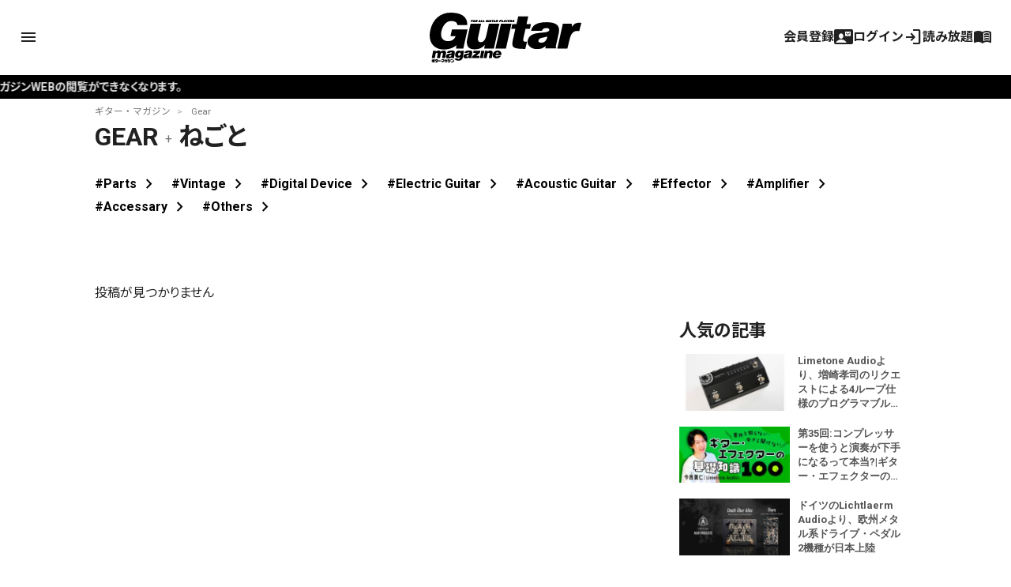

--- FILE ---
content_type: text/html; charset=UTF-8
request_url: https://guitarmagazine.jp/?cat=9&tag=%E3%81%AD%E3%81%94%E3%81%A8
body_size: 19904
content:
<!doctype html>

<!--[if lt IE 7]><html lang="ja" class="no-js lt-ie9 lt-ie8 lt-ie7"><![endif]-->
<!--[if (IE 7)&!(IEMobile)]><html lang="ja" class="no-js lt-ie9 lt-ie8"><![endif]-->
<!--[if (IE 8)&!(IEMobile)]><html lang="ja" class="no-js lt-ie9"><![endif]-->
<!--[if gt IE 8]><!-->
<html lang="ja" class="no-js"><!--<![endif]-->

<head>
			<!-- Google Tag Manager -->
<script>(function(w,d,s,l,i){w[l]=w[l]||[];w[l].push({'gtm.start':
new Date().getTime(),event:'gtm.js'});var f=d.getElementsByTagName(s)[0],
j=d.createElement(s),dl=l!='dataLayer'?'&l='+l:'';j.async=true;j.src=
'https://www.googletagmanager.com/gtm.js?id='+i+dl;f.parentNode.insertBefore(j,f);
})(window,document,'script','dataLayer','GTM-KXC93QP');</script>
<!-- End Google Tag Manager -->
<!-- Google Ad Manager -->
<script async src="https://securepubads.g.doubleclick.net/tag/js/gpt.js"></script>
<script>
  window.googletag = window.googletag || {cmd: []};
  googletag.cmd.push(function() {
    googletag.defineSlot('/49282802/rm-gmweb/pc/all-A', [728, 90], 'div-gpt-ad-1595982580962-0').addService(googletag.pubads());
    googletag.defineSlot('/49282802/rm-gmweb/pc/all-B', [728, 90], 'div-gpt-ad-1595982742603-0').addService(googletag.pubads());
    googletag.defineSlot('/49282802/rm-gmweb/pc/all-C', [728, 90], 'div-gpt-ad-1595982886867-0').addService(googletag.pubads());
    googletag.defineSlot('/49282802/rm-gmweb/pc/all-D', [468, 60], 'div-gpt-ad-1595982928244-0').addService(googletag.pubads());
    googletag.defineSlot('/49282802/rm-gmweb/pc/all-E', [300, 250], 'div-gpt-ad-1595983425625-0').addService(googletag.pubads());
    googletag.defineSlot('/49282802/rm-gmweb/pc/all-F', [300, 250], 'div-gpt-ad-1595983486711-0').addService(googletag.pubads());
    googletag.defineSlot('/49282802/rm-gmweb/pc/all-G', [300, 250], 'div-gpt-ad-1595983578486-0').addService(googletag.pubads());
    googletag.defineSlot('/49282802/rm-gmweb/pc/home_B', [468, 60], 'div-gpt-ad-1597310951756-0').addService(googletag.pubads());
    googletag.defineSlot('/49282802/rm-gmweb/sp/all-A', [300, 250], 'div-gpt-ad-1595983947395-0').addService(googletag.pubads());
    googletag.defineSlot('/49282802/rm-gmweb/sp/all-B', [300, 50], 'div-gpt-ad-1595983983804-0').addService(googletag.pubads());
    googletag.defineSlot('/49282802/rm-gmweb/sp/all-C', [300, 50], 'div-gpt-ad-1595984018006-0').addService(googletag.pubads());
    googletag.defineSlot('/49282802/rm-gmweb/sp/all-D', [300, 50], 'div-gpt-ad-1596013563710-0').addService(googletag.pubads());
    googletag.defineSlot('/49282802/rm-gmweb/sp/all-E', [300, 250], 'div-gpt-ad-1596013642673-0').addService(googletag.pubads());
    googletag.defineSlot('/49282802/rm-gmweb/sp/all-F', [300, 250], 'div-gpt-ad-1595984109222-0').addService(googletag.pubads());
    googletag.defineSlot('/49282802/rm-gmweb/sp/all-G', [300, 250], 'div-gpt-ad-1596013687932-0').addService(googletag.pubads());
    googletag.pubads().collapseEmptyDivs();
    googletag.enableServices();
  });
</script>
<!-- End Google Ad Manager -->

<!--Google AdSense 2020.10.30 -->
<script data-ad-client="ca-pub-3729005966771421" async src="https://pagead2.googlesyndication.com/pagead/js/adsbygoogle.js"></script>
<!-- End Google AdSense 2020.10.30 -->
<link rel="stylesheet" href="https://guitarmagazine.jp/wp-content/themes/guitarmagazine/library/css/adunit.css" type="text/css" media="all">
	
	<meta charset="utf-8">
		<meta http-equiv="X-UA-Compatible" content="IE=edge">



		<meta name="HandheldFriendly" content="True">
	<meta name="MobileOptimized" content="320">
	<meta name="viewport" content="width=device-width, initial-scale=1" />

	
<meta property="cXenseParse:image" content=""/>

<meta name = "cXenseParse:pageclass" content="article" />

<meta name="cXenseParse:publishtime" content="2026-01-26T19:07:14+09:00"/>
<meta name="cXenseParse:recs:publishtime" content="2026-01-26T19:07:14+09:00"/>


		<link rel="apple-touch-icon" href="https://guitarmagazine.jp/wp-content/themes/guitarmagazine/library/images/apple-touch-icon.png">
	<link rel="icon" href="https://guitarmagazine.jp/wp-content/themes/guitarmagazine/favicon.png">
	<!--[if IE]>
			<link rel="shortcut icon" href="https://guitarmagazine.jp/wp-content/themes/guitarmagazine/favicon.ico">
		<![endif]-->
		<meta name="msapplication-TileColor" content="#f01d4f">
	<meta name="msapplication-TileImage" content="https://guitarmagazine.jp/wp-content/themes/guitarmagazine/library/images/win8-tile-icon.png">
	<meta name="theme-color" content="#121212">

	<link rel="pingback" href="https://guitarmagazine.jp/xmlrpc.php">

		<title>Gear 記事一覧 | ギター・マガジンWEB｜Guitar magazine</title>
<meta name='robots' content='max-image-preview:large' />
<link rel='dns-prefetch' href='//fonts.googleapis.com' />
<link rel='dns-prefetch' href='//www.googletagmanager.com' />
<link rel="alternate" type="application/rss+xml" title="ギター・マガジンWEB｜Guitar magazine &raquo; Feed" href="https://guitarmagazine.jp/feed/" />
<link rel="alternate" type="application/rss+xml" title="ギター・マガジンWEB｜Guitar magazine &raquo; Comments Feed" href="https://guitarmagazine.jp/comments/feed/" />
<link rel="alternate" type="application/rss+xml" title="ギター・マガジンWEB｜Guitar magazine &raquo; Gear Category Feed" href="https://guitarmagazine.jp/category/gear/feed/" />
<script type="text/javascript">
/* <![CDATA[ */
window._wpemojiSettings = {"baseUrl":"https:\/\/s.w.org\/images\/core\/emoji\/14.0.0\/72x72\/","ext":".png","svgUrl":"https:\/\/s.w.org\/images\/core\/emoji\/14.0.0\/svg\/","svgExt":".svg","source":{"concatemoji":"https:\/\/guitarmagazine.jp\/wp-includes\/js\/wp-emoji-release.min.js"}};
/*! This file is auto-generated */
!function(i,n){var o,s,e;function c(e){try{var t={supportTests:e,timestamp:(new Date).valueOf()};sessionStorage.setItem(o,JSON.stringify(t))}catch(e){}}function p(e,t,n){e.clearRect(0,0,e.canvas.width,e.canvas.height),e.fillText(t,0,0);var t=new Uint32Array(e.getImageData(0,0,e.canvas.width,e.canvas.height).data),r=(e.clearRect(0,0,e.canvas.width,e.canvas.height),e.fillText(n,0,0),new Uint32Array(e.getImageData(0,0,e.canvas.width,e.canvas.height).data));return t.every(function(e,t){return e===r[t]})}function u(e,t,n){switch(t){case"flag":return n(e,"\ud83c\udff3\ufe0f\u200d\u26a7\ufe0f","\ud83c\udff3\ufe0f\u200b\u26a7\ufe0f")?!1:!n(e,"\ud83c\uddfa\ud83c\uddf3","\ud83c\uddfa\u200b\ud83c\uddf3")&&!n(e,"\ud83c\udff4\udb40\udc67\udb40\udc62\udb40\udc65\udb40\udc6e\udb40\udc67\udb40\udc7f","\ud83c\udff4\u200b\udb40\udc67\u200b\udb40\udc62\u200b\udb40\udc65\u200b\udb40\udc6e\u200b\udb40\udc67\u200b\udb40\udc7f");case"emoji":return!n(e,"\ud83e\udef1\ud83c\udffb\u200d\ud83e\udef2\ud83c\udfff","\ud83e\udef1\ud83c\udffb\u200b\ud83e\udef2\ud83c\udfff")}return!1}function f(e,t,n){var r="undefined"!=typeof WorkerGlobalScope&&self instanceof WorkerGlobalScope?new OffscreenCanvas(300,150):i.createElement("canvas"),a=r.getContext("2d",{willReadFrequently:!0}),o=(a.textBaseline="top",a.font="600 32px Arial",{});return e.forEach(function(e){o[e]=t(a,e,n)}),o}function t(e){var t=i.createElement("script");t.src=e,t.defer=!0,i.head.appendChild(t)}"undefined"!=typeof Promise&&(o="wpEmojiSettingsSupports",s=["flag","emoji"],n.supports={everything:!0,everythingExceptFlag:!0},e=new Promise(function(e){i.addEventListener("DOMContentLoaded",e,{once:!0})}),new Promise(function(t){var n=function(){try{var e=JSON.parse(sessionStorage.getItem(o));if("object"==typeof e&&"number"==typeof e.timestamp&&(new Date).valueOf()<e.timestamp+604800&&"object"==typeof e.supportTests)return e.supportTests}catch(e){}return null}();if(!n){if("undefined"!=typeof Worker&&"undefined"!=typeof OffscreenCanvas&&"undefined"!=typeof URL&&URL.createObjectURL&&"undefined"!=typeof Blob)try{var e="postMessage("+f.toString()+"("+[JSON.stringify(s),u.toString(),p.toString()].join(",")+"));",r=new Blob([e],{type:"text/javascript"}),a=new Worker(URL.createObjectURL(r),{name:"wpTestEmojiSupports"});return void(a.onmessage=function(e){c(n=e.data),a.terminate(),t(n)})}catch(e){}c(n=f(s,u,p))}t(n)}).then(function(e){for(var t in e)n.supports[t]=e[t],n.supports.everything=n.supports.everything&&n.supports[t],"flag"!==t&&(n.supports.everythingExceptFlag=n.supports.everythingExceptFlag&&n.supports[t]);n.supports.everythingExceptFlag=n.supports.everythingExceptFlag&&!n.supports.flag,n.DOMReady=!1,n.readyCallback=function(){n.DOMReady=!0}}).then(function(){return e}).then(function(){var e;n.supports.everything||(n.readyCallback(),(e=n.source||{}).concatemoji?t(e.concatemoji):e.wpemoji&&e.twemoji&&(t(e.twemoji),t(e.wpemoji)))}))}((window,document),window._wpemojiSettings);
/* ]]> */
</script>
<style id='wp-emoji-styles-inline-css' type='text/css'>

	img.wp-smiley, img.emoji {
		display: inline !important;
		border: none !important;
		box-shadow: none !important;
		height: 1em !important;
		width: 1em !important;
		margin: 0 0.07em !important;
		vertical-align: -0.1em !important;
		background: none !important;
		padding: 0 !important;
	}
</style>
<link rel='stylesheet' id='wp-block-library-css' href='https://guitarmagazine.jp/wp-includes/css/dist/block-library/style.min.css' type='text/css' media='all' />
<style id='classic-theme-styles-inline-css' type='text/css'>
/*! This file is auto-generated */
.wp-block-button__link{color:#fff;background-color:#32373c;border-radius:9999px;box-shadow:none;text-decoration:none;padding:calc(.667em + 2px) calc(1.333em + 2px);font-size:1.125em}.wp-block-file__button{background:#32373c;color:#fff;text-decoration:none}
</style>
<style id='global-styles-inline-css' type='text/css'>
body{--wp--preset--color--black: #000000;--wp--preset--color--cyan-bluish-gray: #abb8c3;--wp--preset--color--white: #FFFFFF;--wp--preset--color--pale-pink: #f78da7;--wp--preset--color--vivid-red: #cf2e2e;--wp--preset--color--luminous-vivid-orange: #ff6900;--wp--preset--color--luminous-vivid-amber: #fcb900;--wp--preset--color--light-green-cyan: #7bdcb5;--wp--preset--color--vivid-green-cyan: #00d084;--wp--preset--color--pale-cyan-blue: #8ed1fc;--wp--preset--color--vivid-cyan-blue: #0693e3;--wp--preset--color--vivid-purple: #9b51e0;--wp--preset--color--blue: #0468BF;--wp--preset--color--lightblue: #049DBF;--wp--preset--color--green: #3B592D;--wp--preset--color--red: #BF2C47;--wp--preset--gradient--vivid-cyan-blue-to-vivid-purple: linear-gradient(135deg,rgba(6,147,227,1) 0%,rgb(155,81,224) 100%);--wp--preset--gradient--light-green-cyan-to-vivid-green-cyan: linear-gradient(135deg,rgb(122,220,180) 0%,rgb(0,208,130) 100%);--wp--preset--gradient--luminous-vivid-amber-to-luminous-vivid-orange: linear-gradient(135deg,rgba(252,185,0,1) 0%,rgba(255,105,0,1) 100%);--wp--preset--gradient--luminous-vivid-orange-to-vivid-red: linear-gradient(135deg,rgba(255,105,0,1) 0%,rgb(207,46,46) 100%);--wp--preset--gradient--very-light-gray-to-cyan-bluish-gray: linear-gradient(135deg,rgb(238,238,238) 0%,rgb(169,184,195) 100%);--wp--preset--gradient--cool-to-warm-spectrum: linear-gradient(135deg,rgb(74,234,220) 0%,rgb(151,120,209) 20%,rgb(207,42,186) 40%,rgb(238,44,130) 60%,rgb(251,105,98) 80%,rgb(254,248,76) 100%);--wp--preset--gradient--blush-light-purple: linear-gradient(135deg,rgb(255,206,236) 0%,rgb(152,150,240) 100%);--wp--preset--gradient--blush-bordeaux: linear-gradient(135deg,rgb(254,205,165) 0%,rgb(254,45,45) 50%,rgb(107,0,62) 100%);--wp--preset--gradient--luminous-dusk: linear-gradient(135deg,rgb(255,203,112) 0%,rgb(199,81,192) 50%,rgb(65,88,208) 100%);--wp--preset--gradient--pale-ocean: linear-gradient(135deg,rgb(255,245,203) 0%,rgb(182,227,212) 50%,rgb(51,167,181) 100%);--wp--preset--gradient--electric-grass: linear-gradient(135deg,rgb(202,248,128) 0%,rgb(113,206,126) 100%);--wp--preset--gradient--midnight: linear-gradient(135deg,rgb(2,3,129) 0%,rgb(40,116,252) 100%);--wp--preset--font-size--small: 13px;--wp--preset--font-size--medium: 20px;--wp--preset--font-size--large: 36px;--wp--preset--font-size--x-large: 42px;--wp--preset--spacing--20: 0.44rem;--wp--preset--spacing--30: 0.67rem;--wp--preset--spacing--40: 1rem;--wp--preset--spacing--50: 1.5rem;--wp--preset--spacing--60: 2.25rem;--wp--preset--spacing--70: 3.38rem;--wp--preset--spacing--80: 5.06rem;--wp--preset--shadow--natural: 6px 6px 9px rgba(0, 0, 0, 0.2);--wp--preset--shadow--deep: 12px 12px 50px rgba(0, 0, 0, 0.4);--wp--preset--shadow--sharp: 6px 6px 0px rgba(0, 0, 0, 0.2);--wp--preset--shadow--outlined: 6px 6px 0px -3px rgba(255, 255, 255, 1), 6px 6px rgba(0, 0, 0, 1);--wp--preset--shadow--crisp: 6px 6px 0px rgba(0, 0, 0, 1);}:where(.is-layout-flex){gap: 0.5em;}:where(.is-layout-grid){gap: 0.5em;}body .is-layout-flow > .alignleft{float: left;margin-inline-start: 0;margin-inline-end: 2em;}body .is-layout-flow > .alignright{float: right;margin-inline-start: 2em;margin-inline-end: 0;}body .is-layout-flow > .aligncenter{margin-left: auto !important;margin-right: auto !important;}body .is-layout-constrained > .alignleft{float: left;margin-inline-start: 0;margin-inline-end: 2em;}body .is-layout-constrained > .alignright{float: right;margin-inline-start: 2em;margin-inline-end: 0;}body .is-layout-constrained > .aligncenter{margin-left: auto !important;margin-right: auto !important;}body .is-layout-constrained > :where(:not(.alignleft):not(.alignright):not(.alignfull)){max-width: var(--wp--style--global--content-size);margin-left: auto !important;margin-right: auto !important;}body .is-layout-constrained > .alignwide{max-width: var(--wp--style--global--wide-size);}body .is-layout-flex{display: flex;}body .is-layout-flex{flex-wrap: wrap;align-items: center;}body .is-layout-flex > *{margin: 0;}body .is-layout-grid{display: grid;}body .is-layout-grid > *{margin: 0;}:where(.wp-block-columns.is-layout-flex){gap: 2em;}:where(.wp-block-columns.is-layout-grid){gap: 2em;}:where(.wp-block-post-template.is-layout-flex){gap: 1.25em;}:where(.wp-block-post-template.is-layout-grid){gap: 1.25em;}.has-black-color{color: var(--wp--preset--color--black) !important;}.has-cyan-bluish-gray-color{color: var(--wp--preset--color--cyan-bluish-gray) !important;}.has-white-color{color: var(--wp--preset--color--white) !important;}.has-pale-pink-color{color: var(--wp--preset--color--pale-pink) !important;}.has-vivid-red-color{color: var(--wp--preset--color--vivid-red) !important;}.has-luminous-vivid-orange-color{color: var(--wp--preset--color--luminous-vivid-orange) !important;}.has-luminous-vivid-amber-color{color: var(--wp--preset--color--luminous-vivid-amber) !important;}.has-light-green-cyan-color{color: var(--wp--preset--color--light-green-cyan) !important;}.has-vivid-green-cyan-color{color: var(--wp--preset--color--vivid-green-cyan) !important;}.has-pale-cyan-blue-color{color: var(--wp--preset--color--pale-cyan-blue) !important;}.has-vivid-cyan-blue-color{color: var(--wp--preset--color--vivid-cyan-blue) !important;}.has-vivid-purple-color{color: var(--wp--preset--color--vivid-purple) !important;}.has-black-background-color{background-color: var(--wp--preset--color--black) !important;}.has-cyan-bluish-gray-background-color{background-color: var(--wp--preset--color--cyan-bluish-gray) !important;}.has-white-background-color{background-color: var(--wp--preset--color--white) !important;}.has-pale-pink-background-color{background-color: var(--wp--preset--color--pale-pink) !important;}.has-vivid-red-background-color{background-color: var(--wp--preset--color--vivid-red) !important;}.has-luminous-vivid-orange-background-color{background-color: var(--wp--preset--color--luminous-vivid-orange) !important;}.has-luminous-vivid-amber-background-color{background-color: var(--wp--preset--color--luminous-vivid-amber) !important;}.has-light-green-cyan-background-color{background-color: var(--wp--preset--color--light-green-cyan) !important;}.has-vivid-green-cyan-background-color{background-color: var(--wp--preset--color--vivid-green-cyan) !important;}.has-pale-cyan-blue-background-color{background-color: var(--wp--preset--color--pale-cyan-blue) !important;}.has-vivid-cyan-blue-background-color{background-color: var(--wp--preset--color--vivid-cyan-blue) !important;}.has-vivid-purple-background-color{background-color: var(--wp--preset--color--vivid-purple) !important;}.has-black-border-color{border-color: var(--wp--preset--color--black) !important;}.has-cyan-bluish-gray-border-color{border-color: var(--wp--preset--color--cyan-bluish-gray) !important;}.has-white-border-color{border-color: var(--wp--preset--color--white) !important;}.has-pale-pink-border-color{border-color: var(--wp--preset--color--pale-pink) !important;}.has-vivid-red-border-color{border-color: var(--wp--preset--color--vivid-red) !important;}.has-luminous-vivid-orange-border-color{border-color: var(--wp--preset--color--luminous-vivid-orange) !important;}.has-luminous-vivid-amber-border-color{border-color: var(--wp--preset--color--luminous-vivid-amber) !important;}.has-light-green-cyan-border-color{border-color: var(--wp--preset--color--light-green-cyan) !important;}.has-vivid-green-cyan-border-color{border-color: var(--wp--preset--color--vivid-green-cyan) !important;}.has-pale-cyan-blue-border-color{border-color: var(--wp--preset--color--pale-cyan-blue) !important;}.has-vivid-cyan-blue-border-color{border-color: var(--wp--preset--color--vivid-cyan-blue) !important;}.has-vivid-purple-border-color{border-color: var(--wp--preset--color--vivid-purple) !important;}.has-vivid-cyan-blue-to-vivid-purple-gradient-background{background: var(--wp--preset--gradient--vivid-cyan-blue-to-vivid-purple) !important;}.has-light-green-cyan-to-vivid-green-cyan-gradient-background{background: var(--wp--preset--gradient--light-green-cyan-to-vivid-green-cyan) !important;}.has-luminous-vivid-amber-to-luminous-vivid-orange-gradient-background{background: var(--wp--preset--gradient--luminous-vivid-amber-to-luminous-vivid-orange) !important;}.has-luminous-vivid-orange-to-vivid-red-gradient-background{background: var(--wp--preset--gradient--luminous-vivid-orange-to-vivid-red) !important;}.has-very-light-gray-to-cyan-bluish-gray-gradient-background{background: var(--wp--preset--gradient--very-light-gray-to-cyan-bluish-gray) !important;}.has-cool-to-warm-spectrum-gradient-background{background: var(--wp--preset--gradient--cool-to-warm-spectrum) !important;}.has-blush-light-purple-gradient-background{background: var(--wp--preset--gradient--blush-light-purple) !important;}.has-blush-bordeaux-gradient-background{background: var(--wp--preset--gradient--blush-bordeaux) !important;}.has-luminous-dusk-gradient-background{background: var(--wp--preset--gradient--luminous-dusk) !important;}.has-pale-ocean-gradient-background{background: var(--wp--preset--gradient--pale-ocean) !important;}.has-electric-grass-gradient-background{background: var(--wp--preset--gradient--electric-grass) !important;}.has-midnight-gradient-background{background: var(--wp--preset--gradient--midnight) !important;}.has-small-font-size{font-size: var(--wp--preset--font-size--small) !important;}.has-medium-font-size{font-size: var(--wp--preset--font-size--medium) !important;}.has-large-font-size{font-size: var(--wp--preset--font-size--large) !important;}.has-x-large-font-size{font-size: var(--wp--preset--font-size--x-large) !important;}
.wp-block-navigation a:where(:not(.wp-element-button)){color: inherit;}
:where(.wp-block-post-template.is-layout-flex){gap: 1.25em;}:where(.wp-block-post-template.is-layout-grid){gap: 1.25em;}
:where(.wp-block-columns.is-layout-flex){gap: 2em;}:where(.wp-block-columns.is-layout-grid){gap: 2em;}
.wp-block-pullquote{font-size: 1.5em;line-height: 1.6;}
</style>
<link rel='stylesheet' id='Noto Sans JP-css' href='//fonts.googleapis.com/css2?family=Noto+Sans+JP%3Awght%40100%3B400%3B500%3B700' type='text/css' media='all' />
<link rel='stylesheet' id='Roboto-css' href='//fonts.googleapis.com/css2?family=Roboto%3Aital%2Cwght%400%2C400%3B0%2C700%3B0%2C900%3B1%2C400%3B1%2C500%3B1%2C700%3B1%2C900&#038;display=swap' type='text/css' media='all' />
<link rel='stylesheet' id='fancybox-css' href='https://guitarmagazine.jp/wp-content/plugins/easy-fancybox/fancybox/1.5.4/jquery.fancybox.min.css' type='text/css' media='screen' />
<style id='fancybox-inline-css' type='text/css'>
#fancybox-outer{background:#ffffff}#fancybox-content{background:#ffffff;border-color:#ffffff;color:#000000;}#fancybox-title,#fancybox-title-float-main{color:#fff}
</style>
<link rel='stylesheet' id='material-symbols-css' href='https://fonts.googleapis.com/css2?family=Material+Symbols+Outlined%3Aopsz%2Cwght%2CFILL%2CGRAD%4020..48%2C100..700%2C0..1%2C-50..200' type='text/css' media='all' />
<link rel='stylesheet' id='bones-stylesheet-css' href='https://guitarmagazine.jp/wp-content/themes/guitarmagazine/library/css/style.css?ver=1763289306' type='text/css' media='all' />
<link rel='stylesheet' id='piano-styles-css' href='https://guitarmagazine.jp/wp-content/themes/guitarmagazine/library/css/piano-style.css?ver=1730795541' type='text/css' media='all' />
<!--[if lt IE 9]>
<link rel='stylesheet' id='bones-ie-only-css' href='https://guitarmagazine.jp/wp-content/themes/guitarmagazine/library/css/ie.css' type='text/css' media='all' />
<![endif]-->
<script type="text/javascript" src="https://guitarmagazine.jp/wp-includes/js/jquery/jquery.min.js" id="jquery-core-js"></script>
<script type="text/javascript" src="https://guitarmagazine.jp/wp-includes/js/jquery/jquery-migrate.min.js" id="jquery-migrate-js"></script>
<script type="text/javascript" src="https://guitarmagazine.jp/wp-content/themes/guitarmagazine/library/js/libs/modernizr.custom.min.js" id="bones-modernizr-js"></script>
<link rel="https://api.w.org/" href="https://guitarmagazine.jp/wp-json/" /><link rel="alternate" type="application/json" href="https://guitarmagazine.jp/wp-json/wp/v2/categories/9" /><meta name="generator" content="Site Kit by Google 1.124.0" /><script type='text/javascript'>window._taboola = window._taboola || [];
_taboola.push({category:'auto'});
_taboola.push({listenTo:'render',handler:function(p){TRC.modDebug.logMessageToServer(2,"wordpress-integ");}});
_taboola.push({additional_data:{sdkd:{
            "os": "Wordpress",
            "osv": "6.4.7",
            "php_ver": "7.4.33",
            "sdkt": "Taboola Wordpress Plugin",
            "sdkv": "2.1.1",
            "loc_mid": "",
            "loc_home": ""
        }
    }
});
! function(e, f, u) {
    e.async = 1;
    e.src = u;
    f.parentNode.insertBefore(e, f);
}(document.createElement('script'), document.getElementsByTagName('script')[0], '//cdn.taboola.com/libtrc/rittormusicjapan-guitarmagazine/loader.js');</script>	

		<script type="text/javascript" src="https://tsekino.demo.piano.io/wp-includes/js/jquery/jquery.js?ver=1.12.3"></script>
		<script src="https://cdn.auth0.com/js/auth0-spa-js/2.0/auth0-spa-js.production.js"></script>


			
	
	
		<script src="https://cdn.taboola.com/webpush/publishers/1778441/taboola-push-sdk.js"></script>
</head>

<style>
	#header-image {
		background-color: #ffffff;
		background-image: url();
	}

	/* #logo{background: rgba(255,255,255,.54);} */
	.header .gm_logo svg {
		fill: #000000;
	}

	body.is_hide .post .entry-content {
		display: none;
	}
</style>


<body data-rsssl=1 class="archive category category-gear category-9 wp-embed-responsive" itemscope itemtype="http://schema.org/WebPage">
		<!-- Google Tag Manager (noscript) -->
<noscript><iframe src="https://www.googletagmanager.com/ns.html?id=GTM-KXC93QP"
height="0" width="0" style="display:none;visibility:hidden"></iframe></noscript>
<!-- End Google Tag Manager (noscript) -->
		<script src="https://guitarmagazine.jp/wp-content/themes/guitarmagazine/parts/piano/js/piano-init.js"></script>

	<div class="page-wrapper"></div>
	<div id="container">

		<header id="main-header" class="header" role="banner" itemscope itemtype="http://schema.org/WPHeader">
			<div id="header-image">
				<div class="wrap cf">
					<div id="logo" class="h1" itemscope itemtype="http://schema.org/Organization">
						<a href="https://guitarmagazine.jp" rel="nofollow">
							<div class="gm_logo">
<svg version="1.1" id="layer01" xmlns="http://www.w3.org/2000/svg" xmlns:xlink="http://www.w3.org/1999/xlink" x="0px"
   y="0px" viewBox="0 0 492 160.4" style="enable-background:new 0 0 492 160.4;" xml:space="preserve">
<g>
  <g>
    <path d="M184.4,30.7c1,0,2-0.3,2.5-0.8l0,0.6h1.3l1-3.6h-3.4l-0.4,1.4h1.2c-0.2,0.5-0.7,0.9-1.2,0.9c-0.6,0-1.2-0.5-0.8-1.8
      c0.4-1.4,1.1-1.9,1.7-1.9c0.5,0,0.9,0.4,0.8,1l2.4-0.1c0.3-1.4-1.1-2.2-2.7-2.2c-1.8,0-4,1-4.6,3.3
      C181.3,29.9,182.8,30.7,184.4,30.7z"/>
    <path d="M228.9,28.3h1.7c1.1,0,2.7-0.6,3.1-1.9c0.4-1.4-0.5-2-2.7-2.1h-3.5l-1.8,6.2h2.5L228.9,28.3z M229.7,25.7h1.1
      c0.5,0,0.6,0.3,0.6,0.6c-0.1,0.3-0.4,0.6-0.8,0.6h-1.1L229.7,25.7z"/>
    <polygon points="171.6,29 168.7,29 170,24.3 167.5,24.3 165.8,30.5 171.2,30.5    "/>
    <polygon points="199.2,30.5 201,24.3 198.6,24.3 196.8,30.5    "/>
    <polygon points="178.1,29 175.2,29 176.5,24.3 174,24.3 172.3,30.5 177.7,30.5    "/>
    <path d="M192.9,30.7c2,0,3.4-0.9,3.7-2.1l1.2-4.2h-1.9l-1.2,4.2c-0.1,0.5-0.7,0.7-1.2,0.7c-0.5,0-1-0.2-0.8-0.7l1.2-4.2h-2.5
      l-1.1,4C189.7,30.1,190.7,30.7,192.9,30.7z"/>
    <path d="M207.8,30.5l0.8-1.2h2.1l0.1,1.2h2.4l-0.6-6.2H210l-4.1,6.2H207.8z M210.5,26.3l0.2,1.6h-1.1L210.5,26.3z"/>
    <path d="M262.1,30.5l0.7-2.4h0.7l0.5,2.4h2.7l-0.7-2.6c1.1-0.3,1.8-1,2-1.6c0.3-1-0.4-1.9-2.2-1.9h-4.2l-1.8,6.2H262.1z
       M263.5,25.7h1.1c0.6,0,0.8,0.3,0.7,0.6c-0.1,0.3-0.5,0.6-1,0.6h-1.1L263.5,25.7z"/>
    <polygon points="202.1,30.5 204.4,30.5 205.8,25.7 207.4,25.7 207.8,24.3 202.3,24.3 201.9,25.7 203.5,25.7    "/>
    <path d="M272.1,28.8c-0.1,0.2-0.5,0.4-1,0.4c-0.6,0-1.2-0.2-1.1-0.8l-2.3,0.3c0,1.3,1.4,2,3,2c1.7,0,3.6-0.7,4-2.2
      c0.6-2.6-3.7-1.7-3.4-2.6c0.1-0.2,0.4-0.3,0.9-0.3c0.5,0,0.9,0.2,1,0.6l2.2-0.5c-0.3-1.1-1.4-1.5-2.6-1.5c-1.7,0-3.6,0.9-3.9,2.1
      C268,28.6,272.3,28,272.1,28.8z"/>
    <polygon points="238.7,30.5 239.1,29 236.2,29 237.5,24.3 235,24.3 233.3,30.5    "/>
    <path d="M240.7,30.5l0.8-1.2h2.1l0.1,1.2h2.4l-0.6-6.2h-2.6l-4.1,6.2H240.7z M243.3,26.3l0.2,1.6h-1.1L243.3,26.3z"/>
    <polygon points="247.7,30.5 250,30.5 250.7,27.8 254.2,24.3 252.1,24.3 250.2,26.3 249.4,24.3 246.9,24.3 248.4,27.8     "/>
    <polygon points="258.8,30.5 259.3,29 255.8,29 256.1,28 258.8,28 259.2,26.6 256.5,26.6 256.8,25.7 260.2,25.7 260.6,24.3
      254.8,24.3 253,30.5     "/>
    <polygon points="136.2,28.1 138.6,28.1 139,26.7 136.6,26.7 136.9,25.7 140.1,25.7 140.5,24.3 134.8,24.3 133.1,30.5 135.5,30.5
          "/>
    <path d="M142.7,30.7c1.9,0,4-1.1,4.6-3.1c0.7-2.3-0.9-3.3-2.8-3.3c-1.8,0-4,1-4.6,3.3C139.4,29.6,140.9,30.7,142.7,30.7z
       M142.5,27.5c0.4-1.3,1.1-1.9,1.7-1.9c0.6,0,1,0.6,0.6,1.9c-0.3,1-1.1,1.7-1.6,1.7C142.6,29.2,142.2,28.6,142.5,27.5z"/>
    <path d="M160.2,29.3h2.1l0.1,1.2h2.4l-0.6-6.2h-2.6l-4.1,6.2h2L160.2,29.3z M162,26.3l0.2,1.6H161L162,26.3z"/>
    <path d="M216.3,30.5l0.7-2.4h0.7l0.5,2.4h2.7l-0.7-2.6c1.1-0.3,1.8-1,2-1.6c0.3-1-0.4-1.9-2.2-1.9h-4.2l-1.8,6.2H216.3z
       M217.7,25.7h1.1c0.6,0,0.8,0.3,0.7,0.6c-0.1,0.3-0.5,0.6-1,0.6h-1.1L217.7,25.7z"/>
    <path d="M149.7,30.5l0.7-2.4h0.7l0.5,2.4h2.7l-0.7-2.6c1.1-0.3,1.8-1,2-1.6c0.3-1-0.4-1.9-2.2-1.9h-4.2l-1.8,6.2H149.7z
       M151.1,25.7h1.1c0.6,0,0.8,0.3,0.7,0.6c-0.1,0.3-0.5,0.6-1,0.6h-1.1L151.1,25.7z"/>
    <path d="M184.4,30.7c1,0,2-0.3,2.5-0.8l0,0.6h1.3l1-3.6h-3.4l-0.4,1.4h1.2c-0.2,0.5-0.7,0.9-1.2,0.9c-0.6,0-1.2-0.5-0.8-1.8
      c0.4-1.4,1.1-1.9,1.7-1.9c0.5,0,0.9,0.4,0.8,1l2.4-0.1c0.3-1.4-1.1-2.2-2.7-2.2c-1.8,0-4,1-4.6,3.3
      C181.3,29.9,182.8,30.7,184.4,30.7z"/>
    <path d="M228.9,28.3h1.7c1.1,0,2.7-0.6,3.1-1.9c0.4-1.4-0.5-2-2.7-2.1h-3.5l-1.8,6.2h2.5L228.9,28.3z M229.7,25.7h1.1
      c0.5,0,0.6,0.3,0.6,0.6c-0.1,0.3-0.4,0.6-0.8,0.6h-1.1L229.7,25.7z"/>
    <polygon points="171.6,29 168.7,29 170,24.3 167.5,24.3 165.8,30.5 171.2,30.5    "/>
    <polygon points="199.2,30.5 201,24.3 198.6,24.3 196.8,30.5    "/>
    <polygon points="178.1,29 175.2,29 176.5,24.3 174,24.3 172.3,30.5 177.7,30.5    "/>
    <path d="M192.9,30.7c2,0,3.4-0.9,3.7-2.1l1.2-4.2h-1.9l-1.2,4.2c-0.1,0.5-0.7,0.7-1.2,0.7c-0.5,0-1-0.2-0.8-0.7l1.2-4.2h-2.5
      l-1.1,4C189.7,30.1,190.7,30.7,192.9,30.7z"/>
    <path d="M207.8,30.5l0.8-1.2h2.1l0.1,1.2h2.4l-0.6-6.2H210l-4.1,6.2H207.8z M210.5,26.3l0.2,1.6h-1.1L210.5,26.3z"/>
    <path d="M262.1,30.5l0.7-2.4h0.7l0.5,2.4h2.7l-0.7-2.6c1.1-0.3,1.8-1,2-1.6c0.3-1-0.4-1.9-2.2-1.9h-4.2l-1.8,6.2H262.1z
       M263.5,25.7h1.1c0.6,0,0.8,0.3,0.7,0.6c-0.1,0.3-0.5,0.6-1,0.6h-1.1L263.5,25.7z"/>
    <polygon points="202.1,30.5 204.4,30.5 205.8,25.7 207.4,25.7 207.8,24.3 202.3,24.3 201.9,25.7 203.5,25.7    "/>
    <path d="M272.1,28.8c-0.1,0.2-0.5,0.4-1,0.4c-0.6,0-1.2-0.2-1.1-0.8l-2.3,0.3c0,1.3,1.4,2,3,2c1.7,0,3.6-0.7,4-2.2
      c0.6-2.6-3.7-1.7-3.4-2.6c0.1-0.2,0.4-0.3,0.9-0.3c0.5,0,0.9,0.2,1,0.6l2.2-0.5c-0.3-1.1-1.4-1.5-2.6-1.5c-1.7,0-3.6,0.9-3.9,2.1
      C268,28.6,272.3,28,272.1,28.8z"/>
    <polygon points="238.7,30.5 239.1,29 236.2,29 237.5,24.3 235,24.3 233.3,30.5    "/>
    <path d="M240.7,30.5l0.8-1.2h2.1l0.1,1.2h2.4l-0.6-6.2h-2.6l-4.1,6.2H240.7z M243.3,26.3l0.2,1.6h-1.1L243.3,26.3z"/>
    <polygon points="247.7,30.5 250,30.5 250.7,27.8 254.2,24.3 252.1,24.3 250.2,26.3 249.4,24.3 246.9,24.3 248.4,27.8     "/>
    <polygon points="258.8,30.5 259.3,29 255.8,29 256.1,28 258.8,28 259.2,26.6 256.5,26.6 256.8,25.7 260.2,25.7 260.6,24.3
      254.8,24.3 253,30.5     "/>
    <polygon points="136.2,28.1 138.6,28.1 139,26.7 136.6,26.7 136.9,25.7 140.1,25.7 140.5,24.3 134.8,24.3 133.1,30.5 135.5,30.5
          "/>
    <path d="M142.7,30.7c1.9,0,4-1.1,4.6-3.1c0.7-2.3-0.9-3.3-2.8-3.3c-1.8,0-4,1-4.6,3.3C139.4,29.6,140.9,30.7,142.7,30.7z
       M142.5,27.5c0.4-1.3,1.1-1.9,1.7-1.9c0.6,0,1,0.6,0.6,1.9c-0.3,1-1.1,1.7-1.6,1.7C142.6,29.2,142.2,28.6,142.5,27.5z"/>
    <path d="M160.2,29.3h2.1l0.1,1.2h2.4l-0.6-6.2h-2.6l-4.1,6.2h2L160.2,29.3z M162,26.3l0.2,1.6H161L162,26.3z"/>
    <path d="M216.3,30.5l0.7-2.4h0.7l0.5,2.4h2.7l-0.7-2.6c1.1-0.3,1.8-1,2-1.6c0.3-1-0.4-1.9-2.2-1.9h-4.2l-1.8,6.2H216.3z
       M217.7,25.7h1.1c0.6,0,0.8,0.3,0.7,0.6c-0.1,0.3-0.5,0.6-1,0.6h-1.1L217.7,25.7z"/>
    <path d="M149.7,30.5l0.7-2.4h0.7l0.5,2.4h2.7l-0.7-2.6c1.1-0.3,1.8-1,2-1.6c0.3-1-0.4-1.9-2.2-1.9h-4.2l-1.8,6.2H149.7z
       M151.1,25.7h1.1c0.6,0,0.8,0.3,0.7,0.6c-0.1,0.3-0.5,0.6-1,0.6h-1.1L151.1,25.7z"/>
  </g>
  <path d="M487.6,32.6c-8.1,0-17.5-0.2-25.1,12.7h-0.3l-1.6-9.9h-28.4L414,115.9h32.7l8-32.4c3.9-15,10.8-24.4,23.4-24.4
    c2.2,0,4.6,0,7.1,0.4l6.8-26.3C490.5,32.9,489.1,32.6,487.6,32.6z M410.1,104.6l8.7-38.4c4.4-19.6-2.7-35.4-38.7-35.4
    c-34,0-47.2,10.2-51.1,27.6h35.2c2.4-7.1,9.3-8.6,14.1-8.6c3.6,0,11,0.8,9.6,6.7c-3.5,15.4-63.5-3-70.2,34.6
    c-2.6,14.9,13.5,26.2,28,26.2c14.5,0,18.5-0.8,30.2-9.5l-0.3,7.4h35.3l0.2-0.9C408.1,111.5,409,109.3,410.1,104.6z M362.1,96.9
    c-6.7,0-10.2-2.8-9.3-6.9c2.4-10.7,16.6-8.2,28.9-13.3C380,88,374,96.9,362.1,96.9z M46.3,118.8c18.5,0,32.2-6.6,40.2-13.8l-1,11.1
    h23.5L123,53.8H72.4L67.4,76h16.8c-3.7,7.8-9.2,15.8-24.6,15.8c-19.5,0-25.3-15.1-21.7-31.1C42.5,40.8,54.2,27,69.4,27
    c12.1,0,19.7,3.9,20.4,13.1h32.1C123.4,12.4,101.1,0,67.8,0C37.5,0,9.4,19,1.6,58.6C-6.2,98.2,16.1,118.8,46.3,118.8z M231.3,35.4
    l-18,80.5h34.1l18-80.5H231.3z M304.1,82.3l6.7-29.8h14.4l3.5-15.9h-14.4l5.4-24.3h-32.5l-5.4,24.3H268l-3.4,15.9h13.3l-7.8,34.3
    c-6,25.6-0.2,30.1,40.1,30.1l5.6-23.1h-3.4C302.9,93.9,302.4,89.8,304.1,82.3z M145,118.2c14.1,0,23.2-3.1,34.3-14.4l-2.7,12.1
    h31.7l18-80.5h-34.1l-8.4,37.8c-2.9,12.7-8.2,22-18,22c-8.2,0-10.9-5.8-8.4-17.1l9.5-42.7h-34.1L122,83.7
    C116.7,107.2,126.3,118.2,145,118.2z M163.3,129.3l1.2-6.6h-21.9l-1.2,6.9h10l-12.9,10.6l-1.1,6.3h23.3l1.2-6.9h-11.1L163.3,129.3z
     M167.5,122.7l-4.3,23.8h9.6l4.3-23.8H167.5z M45,122c-3.7,0-6.7,1.5-9.4,4.4c-0.7-2.5-2.8-4.4-7.3-4.4c-3.6,0-7.1,2.4-8.6,4.2
    l0.6-3.5h-9.1l-4.4,23.8h9.9l2.2-11.8c0.5-2.9,1.5-5.3,4.4-5.3c2.6,0,3.1,1.4,2.4,4.9l-2.2,12.1h9.9l2.2-11.8
    c0.5-2.9,1.5-5.3,4.4-5.3c2.6,0,3.1,1.4,2.4,4.9l-2.2,12.1h9.9l2.6-14.1C53.8,125.9,52.3,122,45,122z M220.8,122
    c-7.8,0-14.6,5-16.1,12.8c-1.4,8,3.8,12.4,11.6,12.4c5.6,0,12.1-2,14.8-7.9h-9.2c-0.9,1.4-2.5,2.1-4,2.1c-2.5,0-4.4-1.9-3.9-4.7
    h18.4C234.1,128.1,229.7,122,220.8,122z M223.6,131.9h-8.8c0.5-2.5,2.4-4.1,5.2-4.1C222.4,127.8,224,129.8,223.6,131.9z M196.6,122
    c-3.7,0-6.3,1.5-9,4.4l0.7-3.7h-8.8l-4.3,23.8h9.6l2.2-12.1c0.5-3,1.7-4.9,4.6-4.9c2.7,0,3,2.1,2.6,4.5l-2.3,12.6h9.6l2.6-14.3
    C205.3,125.7,203,122,196.6,122z M135.8,143l2-11.1c1-5.7,1.1-9.9-10.4-9.9c-9.6,0-13.8,3-14.7,8h9.3c0.6-2,2.5-2.3,3.8-2.3
    c1,0,3.1,0.2,2.8,2c-0.8,4.5-17.2-0.5-19.1,10.4c-0.9,5,2.8,7.2,7.4,7.2c3.6,0,6.5-0.7,9.7-3.2l0,2.5h10l0.1-0.5
    C135.5,145.1,135.5,144.4,135.8,143z M122.1,141.9c-1.9,0-2.9-0.8-2.7-2c0.6-3.1,4.6-2.4,8-3.9
    C127.1,139.3,125.5,141.9,122.1,141.9z M81.2,131.9c1-5.7,1.1-9.9-10.4-9.9c-9.6,0-13.8,3-14.7,8h9.3c0.6-2,2.5-2.3,3.8-2.3
    c1,0,3.1,0.2,2.8,2c-0.8,4.5-17.2-0.5-19.1,10.4c-0.9,5,2.8,7.2,7.4,7.2c3.6,0,6.5-0.7,9.7-3.2l0,2.5h10l0.1-0.5
    c-1.1-1-1-1.7-0.7-3L81.2,131.9z M65.5,141.9c-1.9,0-2.9-0.8-2.7-2c0.6-3.1,4.6-2.4,8-3.9C70.5,139.3,68.9,141.9,65.5,141.9z
     M103,122.7l-0.6,3.1c-1.3-2.3-3.8-3.8-6.7-3.8c-8,0-12,6.2-13,12.1c-1.1,6.1,1.8,11.3,8.5,11.3c3.5,0,5.8-1.2,7.4-2.6l-0.4,2
    c-0.6,3.4-1.9,4.6-4.7,4.6c-1,0-1.6-0.2-2-0.6c-0.4-0.4-0.5-0.8-0.4-1h-9.7c-0.2,3.5,2.8,6.9,11.4,6.9c11.9,0,13.8-5.6,15.1-12.7
    l3.4-19.2H103z M100.3,133.9c-0.5,2.5-2,5-5,4.9c-2.6,0-3.4-2.3-3-4.6c0.6-3.1,1.9-5.5,4.8-5.4
    C100.2,128.8,100.8,131.3,100.3,133.9z"/>
  <g>
    <g>
      <polygon points="34.1,156.5 34.1,154.4 27.4,154.4 27.4,156.5 34.1,156.5       "/>
      <path d="M36.5,156.5c0.7,0,1.3-0.6,1.3-1.3c0-0.7-0.6-1.3-1.3-1.3c-0.7,0-1.3,0.6-1.3,1.3C35.2,155.9,35.8,156.5,36.5,156.5
        L36.5,156.5z"/>
      <path d="M42.9,158.9l0.8,1.5h-2.2l-2.6-4.9h2.2l0.7,1.4c0,0,0.6,0,1,0c1.8,0,2.1-2,2.1-2v-2h-6.7v-2.1H47v3.2c0,0,0.1,2.9-1.5,4
        C44.9,158.3,43.7,158.9,42.9,158.9L42.9,158.9z"/>
      <polygon points="55.4,151.6 55.4,149.8 54.4,149.8 54.4,151.6 55.4,151.6       "/>
      <polygon points="57.1,151.6 57.1,149.8 56.1,149.8 56.1,151.6 57.1,151.6       "/>
      <path d="M49.8,154.6h-1.7v-2.1h2.2l0.4-1.7h2.1l-0.4,1.7h4.7v5.1c0,1.9-1.8,2.9-3.1,2.9l-0.7,0v-1.9c0,0,0.2,0,0.4,0
        c1.3,0,1.3-1.4,1.3-1.4v-2.6h-3.2l-1.3,5.8h-2.1L49.8,154.6L49.8,154.6z"/>
      <polygon points="74.2,152.8 74.2,150.7 69.2,150.7 69.2,152.8 74.2,152.8       "/>
      <polygon points="63.6,152.8 63.6,150.7 58.7,150.7 58.7,152.8 63.6,152.8       "/>
      <polygon points="63.6,155.9 63.6,153.8 58.7,153.8 58.7,155.9 63.6,155.9       "/>
      <path d="M67.5,155.7v-2.9h-2.1v2.7c0,2.6-2.6,3-2.6,3h-4v1.9h3.9C62.6,160.4,67.5,160.4,67.5,155.7L67.5,155.7z"/>
      <polygon points="66.5,151.6 66.5,149.8 65.5,149.8 65.5,151.6 66.5,151.6       "/>
      <polygon points="68.2,151.6 68.2,149.8 67.1,149.8 67.1,151.6 68.2,151.6       "/>
      <path d="M78.3,155.7v-3.3h-2.1v3c0,2.6-2.6,3-2.6,3h-4.4v1.9h4.2C73.4,160.4,78.3,160.4,78.3,155.7L78.3,155.7z"/>
      <polygon points="11.2,158.9 6.8,158.9 6.8,156.8 10.8,156.8 10.4,154.4 6.8,154.4 6.8,152.2 10,152.2 9.7,150.7 11.9,150.7
        12.2,152.2 16.5,152.2 16.5,154.4 12.6,154.4 13,156.8 16.5,156.8 16.5,158.9 13.5,158.9 13.8,160.4 11.5,160.4 11.2,158.9
        "/>
      <polygon points="14.8,151.6 14.8,149.8 13.7,149.8 13.7,151.6 14.8,151.6       "/>
      <polygon points="16.5,151.6 16.5,149.8 15.4,149.8 15.4,151.6 16.5,151.6       "/>
      <path d="M24,155.7l-3-1.5L20,156l3.4,1.7c-0.4,0.3-0.9,0.6-1.8,0.6h-2.8v2h2.8c4.8,0,4.6-4.7,4.6-4.7v-5h-6.8c0,0,0.1,2-1.7,2.7
        v2.4c0,0,2.7-0.6,3.5-3.2H24L24,155.7L24,155.7z"/>
    </g>
    <polygon points="34.1,156.5 34.1,154.4 27.4,154.4 27.4,156.5 34.1,156.5     "/>
    <path d="M36.5,156.5c0.7,0,1.3-0.6,1.3-1.3c0-0.7-0.6-1.3-1.3-1.3c-0.7,0-1.3,0.6-1.3,1.3C35.2,155.9,35.8,156.5,36.5,156.5
      L36.5,156.5z"/>
    <path d="M42.9,158.9l0.8,1.5h-2.2l-2.6-4.9h2.2l0.7,1.4c0,0,0.6,0,1,0c1.8,0,2.1-2,2.1-2v-2h-6.7v-2.1H47v3.2c0,0,0.1,2.9-1.5,4
      C44.9,158.3,43.7,158.9,42.9,158.9L42.9,158.9z"/>
    <polygon points="55.4,151.6 55.4,149.8 54.4,149.8 54.4,151.6 55.4,151.6     "/>
    <polygon points="57.1,151.6 57.1,149.8 56.1,149.8 56.1,151.6 57.1,151.6     "/>
    <path d="M49.8,154.6h-1.7v-2.1h2.2l0.4-1.7h2.1l-0.4,1.7h4.7v5.1c0,1.9-1.8,2.9-3.1,2.9l-0.7,0v-1.9c0,0,0.2,0,0.4,0
      c1.3,0,1.3-1.4,1.3-1.4v-2.6h-3.2l-1.3,5.8h-2.1L49.8,154.6L49.8,154.6z"/>
    <polygon points="74.2,152.8 74.2,150.7 69.2,150.7 69.2,152.8 74.2,152.8     "/>
    <polygon points="63.6,152.8 63.6,150.7 58.7,150.7 58.7,152.8 63.6,152.8     "/>
    <polygon points="63.6,155.9 63.6,153.8 58.7,153.8 58.7,155.9 63.6,155.9     "/>
    <path d="M67.5,155.7v-2.9h-2.1v2.7c0,2.6-2.6,3-2.6,3h-4v1.9h3.9C62.6,160.4,67.5,160.4,67.5,155.7L67.5,155.7z"/>
    <polygon points="66.5,151.6 66.5,149.8 65.5,149.8 65.5,151.6 66.5,151.6     "/>
    <polygon points="68.2,151.6 68.2,149.8 67.1,149.8 67.1,151.6 68.2,151.6     "/>
    <path d="M78.3,155.7v-3.3h-2.1v3c0,2.6-2.6,3-2.6,3h-4.4v1.9h4.2C73.4,160.4,78.3,160.4,78.3,155.7L78.3,155.7z"/>
    <polygon points="11.2,158.9 6.8,158.9 6.8,156.8 10.8,156.8 10.4,154.4 6.8,154.4 6.8,152.2 10,152.2 9.7,150.7 11.9,150.7
      12.2,152.2 16.5,152.2 16.5,154.4 12.6,154.4 13,156.8 16.5,156.8 16.5,158.9 13.5,158.9 13.8,160.4 11.5,160.4 11.2,158.9    "/>
    <polygon points="14.8,151.6 14.8,149.8 13.7,149.8 13.7,151.6 14.8,151.6     "/>
    <polygon points="16.5,151.6 16.5,149.8 15.4,149.8 15.4,151.6 16.5,151.6     "/>
    <path d="M24,155.7l-3-1.5L20,156l3.4,1.7c-0.4,0.3-0.9,0.6-1.8,0.6h-2.8v2h2.8c4.8,0,4.6-4.7,4.6-4.7v-5h-6.8c0,0,0.1,2-1.7,2.7
      v2.4c0,0,2.7-0.6,3.5-3.2H24L24,155.7L24,155.7z"/>
  </g>
</g>
</svg>
</div>						</a>
					</div>
					<div class="btns-wrap">
						<div class="menu-toggle-btn"><span class="material-symbols-outlined">menu</span></div>
						<div class="button-area-wrap button-area-wrap-pc">							<div class="js-PianoLoginBlock">								<div class="js-PianoLoginBlock-inner">
									<button class="js-PianoAuthRegisterBtn member-btn"><span>会員登録</span><span class="material-symbols-outlined">contact_mail</span></button>
									<button id="js-PianoLoginBtn" class="js-PianoLoginBtn member-btn"><span>ログイン</span><span class="material-symbols-outlined">login</span></button>
								</div>
							</div>
							<div class="js-PianoAccountBlock" style="display:none;">								<a class="member-btn" href="/my-account"><span>マイページ</span><span class="material-symbols-outlined">account_circle</span></a>
							</div>
							<a href="https://backnumber.guitarmagazine.jp/" class="subscribe-gm member-btn"><span>読み放題</span><span class="material-symbols-outlined">menu_book</span></a>

							<!-- <div class="button-area js-PianoLoginBlock"><a href="https://guitarmagazine.jp/news/bucknumber-plans/"><span class="material-symbols-outlined">person</span></a></div>								<div class="button-area js-PianoAccountBlock" style="display:none;"><a href="/my-account"><span class="material-symbols-outlined">person</span></a></div> -->
						</div>
					</div>
				</div>
			</div>
			<div class="drawr-overlay"></div>
<div class="drawr-container">
    <div class="wrap">
        <header id="drawr-head">
            <span id="close-btn" class="material-symbols-outlined">
            close
            </span>
        </header>
        <main id="drawr-content">
            <section id="membership">
                <p class="h3">メンバーシップ</p>
                <div class="js-PianoLoginBlock">                    <ul class="btn-list">
                        <li>
                            <button class="js-PianoAuthRegisterBtn btn">
                                <span class="hidden-769-1099">会員登録</span><span class="material-symbols-outlined">contact_mail</span>
                            </button>
                        </li>
                        <li>
                            <button id="js-PianoLoginBtn" class="js-PianoLoginBtn btn">
                                <span class="hidden-769-1099">ログイン</span><span class="material-symbols-outlined">login</span>
                            </button>
                        </li>
                    </ul>
                </div>
                <div class="js-PianoAccountBlock" style="display:none;">                    <ul class="btn-list">
                        <li>
                            <a class="btn" href="/my-account"><span class="hidden-769-1099">マイページ</span><span class="material-symbols-outlined">account_circle</span></a>
                        </li>
                        <li>
                            <button class="js-PianoLogoutBtn piano-my-page__logout-button auth-button btn" data-id="auth">
                                <span class="hidden-769-1099">ログアウト</span><span class="material-symbols-outlined">logout</span>
                            </button>
                        </li>
                    </ul>
                </div>
                <!-- <p><a href="#">メンバーシップについて<span class="material-symbols-outlined">chevron_right</span></a></p> -->
            </section>

            <div class="sub-nav-area cf"><ul id="menu-%e3%82%bf%e3%82%b0%e3%83%a1%e3%83%8b%e3%83%a5%e3%83%bc" class="nav sub-nav"><li id="menu-item-143823" class="menu-item menu-item-type-custom menu-item-object-custom menu-item-143823"><a href="https://guitarmagazine.jp/plans-2025/">有料プランのご案内</a></li>
</ul></div>
                        <nav role="navigation" itemscope itemtype="http://schema.org/SiteNavigationElement"  ontouchstart="">
                <ul id="menu-main_header_navi" class="nav top-nav">
                    <li class="menu-item menu-item-type-taxonomy menu-item-object-category"><a href="https://guitarmagazine.jp/category/paid/">有料記事</a></li>
<li class="menu-item menu-item-type-post_type_archive menu-item-object-special"><a href="https://guitarmagazine.jp/special/">Special</a></li>
<li class="menu-item menu-item-type-taxonomy menu-item-object-category menu-item-has-children"><a href="https://guitarmagazine.jp/category/news/">News</a><span class="material-symbols-outlined">keyboard_arrow_down</span>
<ul class="sub-menu">
<li class="menu-item menu-item-type-taxonomy menu-item-object-category"><a href="https://guitarmagazine.jp/category/news/new_gear/">New Gear</a></li>
<li class="menu-item menu-item-type-taxonomy menu-item-object-category"><a href="https://guitarmagazine.jp/category/news/live-information/">Live Information</a></li>
<li class="menu-item menu-item-type-taxonomy menu-item-object-category"><a href="https://guitarmagazine.jp/category/news/artist_news/">Artist News</a></li>
<li class="menu-item menu-item-type-taxonomy menu-item-object-category"><a href="https://guitarmagazine.jp/category/news/release_info/">Release Info</a></li>
</ul>
</li>
<li class="menu-item menu-item-type-taxonomy menu-item-object-category menu-item-has-children"><a href="https://guitarmagazine.jp/category/interview/">Interview</a><span class="material-symbols-outlined">keyboard_arrow_down</span>
<ul class="sub-menu">
<li class="menu-item menu-item-type-custom menu-item-object-custom"><a href="/?cat=8&#038;genre=rock">Rock</a></li>
<li class="menu-item menu-item-type-custom menu-item-object-custom"><a href="/?cat=8&#038;genre=blues">Blues</a></li>
<li class="menu-item menu-item-type-custom menu-item-object-custom"><a href="/?cat=8&#038;genre=citypop">City Pop</a></li>
<li class="menu-item menu-item-type-custom menu-item-object-custom"><a href="/?cat=8&#038;genre=rb_soul_funk">R&B/Soul/Funk</a></li>
<li class="menu-item menu-item-type-custom menu-item-object-custom"><a href="/?cat=8&#038;genre=jazz">Jazz</a></li>
<li class="menu-item menu-item-type-custom menu-item-object-custom"><a href="/?cat=8&#038;genre=hard_heavy">Hard & Heavy</a></li>
<li class="menu-item menu-item-type-custom menu-item-object-custom"><a href="/?cat=8&#038;genre=tropicalafro">Tropical/Afro</a></li>
</ul>
</li>
<li class="menu-item menu-item-type-taxonomy menu-item-object-category current-menu-item menu-item-has-children"><a href="https://guitarmagazine.jp/category/gear/">Gear</a><span class="material-symbols-outlined">keyboard_arrow_down</span>
<ul class="sub-menu">
<li class="menu-item menu-item-type-taxonomy menu-item-object-category"><a href="https://guitarmagazine.jp/category/gear/electric_guitar/">Electric Guitar</a></li>
<li class="menu-item menu-item-type-taxonomy menu-item-object-category"><a href="https://guitarmagazine.jp/category/gear/acoustic_guitar/">Acoustic Guitar</a></li>
<li class="menu-item menu-item-type-taxonomy menu-item-object-category"><a href="https://guitarmagazine.jp/category/gear/effector/">Effector</a></li>
<li class="menu-item menu-item-type-taxonomy menu-item-object-category"><a href="https://guitarmagazine.jp/category/gear/amplifier/">Amplifier</a></li>
<li class="menu-item menu-item-type-taxonomy menu-item-object-category"><a href="https://guitarmagazine.jp/category/gear/accessary/">Accessary</a></li>
<li class="menu-item menu-item-type-taxonomy menu-item-object-category"><a href="https://guitarmagazine.jp/category/gear/digital-device/">Digital Device</a></li>
<li class="menu-item menu-item-type-taxonomy menu-item-object-category"><a href="https://guitarmagazine.jp/category/gear/others/">Others</a></li>
</ul>
</li>
                    <li><form role="search" method="get" id="searchform" class="searchform" action="https://guitarmagazine.jp/">
    <div>
        <label for="s" class="screen-reader-text"></label>
        <input class="input-area" type="search" id="s" name="s" value="" placeholder="SEARCH"/>

        <button class="search-button" type="submit" id="searchsubmit" ><span class="material-symbols-outlined">search</span></button>
    </div>
</form></li>
                </ul>
            </nav>
        </main>
        <footer id="drawr-foot">
            <nav role="navigation">
              <div class="footer-com-links cf"><ul id="menu-footer_com_links" class="nav footer-nav"><li id="menu-item-481995" class="menu-item menu-item-type-post_type menu-item-object-page menu-item-481995"><a href="https://guitarmagazine.jp/faq/">よくあるご質問</a></li>
<li id="menu-item-2464" class="menu-item menu-item-type-custom menu-item-object-custom menu-item-2464"><a target="_blank" rel="noopener" href="https://www.rittor-music.co.jp/privacy/">プライバシーポリシー</a></li>
<li id="menu-item-2465" class="menu-item menu-item-type-custom menu-item-object-custom menu-item-2465"><a target="_blank" rel="noopener" href="https://ad.rittor-music.co.jp/">広告掲載について</a></li>
<li id="menu-item-52911" class="menu-item menu-item-type-post_type menu-item-object-page menu-item-52911"><a href="https://guitarmagazine.jp/about/">このサイトについて</a></li>
<li id="menu-item-249910" class="menu-item menu-item-type-post_type menu-item-object-page menu-item-249910"><a href="https://guitarmagazine.jp/term/">利用規約</a></li>
<li id="menu-item-257167" class="menu-item menu-item-type-post_type menu-item-object-page menu-item-257167"><a href="https://guitarmagazine.jp/law/">特定商取引に関する表示</a></li>
</ul></div>            </nav>
        </footer>
    </div>
</div>		</header>
		<div class="button-area-wrap button-area-wrap-mb">			<div class="js-PianoLoginBlock">				<div class="js-PianoLoginBlock-inner">
					<button class="js-PianoAuthRegisterBtn member-btn"><span>会員登録</span><span class="material-symbols-outlined">contact_mail</span></button>
					<button id="js-PianoLoginBtn" class="js-PianoLoginBtn member-btn"><span>ログイン</span><span class="material-symbols-outlined">login</span></button>
				</div>
			</div>
			<div class="js-PianoAccountBlock" style="display:none;">				<a class="member-btn" href="/my-account"><span>マイページ</span><span class="material-symbols-outlined">account_circle</span></a>
			</div>
			<a href="https://backnumber.guitarmagazine.jp/" class="subscribe-gm member-btn"><span>読み放題</span><span class="material-symbols-outlined">menu_book</span></a>
		</div>
					<div class="announce_area">
				<p class="scrolling-text" style="animation-duration: 13.2s;">※2026年1月27日（火）11:00〜16:00はシステム・メインテナンスのため、ギター・マガジンWEBの閲覧ができなくなります。</p>
			</div>
		
<div id="content">
      
<script type="application/ld+json">

{
  "@context": "https://schema.org",
  "@type": "BreadcrumbList",
  "name": "GM BreadcrumbList",
  "itemListElement": [
    {
      "@type": "ListItem",
      "position": 1,
      "item": {
        "@id": "https://guitarmagazine.jp",
        "name": "GuitarMagazine"
      }
    },
          {
        "@type": "ListItem",
        "position": 2,
        "item": {
          "@id": "",
          "name": ""
        }
      }
      ]
}

</script>


<div class="breadcrumbs_wrap brd_arc wrap cf">
  <ol class="breadcrumbs">
    <li><a href="https://guitarmagazine.jp">ギター・マガジン</a></li>
    
                        <li><a href="https://guitarmagazine.jp/category/gear/">Gear</a></li>
              
                              
      </ol>
</div>    <section id="ad-area-01" class="top-contents cf ad sp">
<!- Adunit "A" is not available for PC from 221128 -->
    <div class="wrap">
    <div class="adblock-pc">
        <!-- /49282802/rm-gmweb/pc/all-A -->
        <div id='div-gpt-ad-1595982580962-0' style='width: 728px; height: 90px;'>
        <script>
        googletag.cmd.push(function() { googletag.display('div-gpt-ad-1595982580962-0'); });
        </script>
        </div>
    </div>
    <div class="adblock-sp">
        <!-- /49282802/rm-gmweb/sp/all-A -->
        <div id='div-gpt-ad-1595983947395-0' style='width: 300px; height: 250px;'>
        <script>
        googletag.cmd.push(function() { googletag.display('div-gpt-ad-1595983947395-0'); });
        </script>
        </div>
    </div>
  </div>
</section>

  <div id="inner-content" class="cf">



    <main id="main" class="cf" role="main" itemscope itemprop="mainContentOfPage" itemtype="http://schema.org/Blog">

      <div class="page-title-area wrap">

        <h1 class="page-title">Gear<small><span>+</span> ねごと</small></h1>
                    <ul class="cat children-list">
                              <li><a href="https://guitarmagazine.jp/category/gear/parts/">#Parts <span class="material-symbols-outlined">chevron_right</span></a></li>
                              <li><a href="https://guitarmagazine.jp/category/gear/vintage/">#Vintage <span class="material-symbols-outlined">chevron_right</span></a></li>
                              <li><a href="https://guitarmagazine.jp/category/gear/digital-device/">#Digital Device <span class="material-symbols-outlined">chevron_right</span></a></li>
                              <li><a href="https://guitarmagazine.jp/category/gear/electric_guitar/">#Electric Guitar <span class="material-symbols-outlined">chevron_right</span></a></li>
                              <li><a href="https://guitarmagazine.jp/category/gear/acoustic_guitar/">#Acoustic Guitar <span class="material-symbols-outlined">chevron_right</span></a></li>
                              <li><a href="https://guitarmagazine.jp/category/gear/effector/">#Effector <span class="material-symbols-outlined">chevron_right</span></a></li>
                              <li><a href="https://guitarmagazine.jp/category/gear/amplifier/">#Amplifier <span class="material-symbols-outlined">chevron_right</span></a></li>
                              <li><a href="https://guitarmagazine.jp/category/gear/accessary/">#Accessary <span class="material-symbols-outlined">chevron_right</span></a></li>
                              <li><a href="https://guitarmagazine.jp/category/gear/others/">#Others <span class="material-symbols-outlined">chevron_right</span></a></li>
                          </ul>
          

        

      </div>

      <div class="contain-sidebar wrap und-wrap archive-wrap cf">
        <div class="inl">


          

          
            <div class="post-not-found">
              <p class="sorry">投稿が見つかりません</p>
            </div>

                  </div>

        				<div id="sidebar1" class="inr" role="complementary">
					
                    <div class="ads">
							<section id="ad-area-05" class="top-contents cf ad">
  <div class="wrap">
    <div class="adblock-pc">
        <!-- /49282802/rm-gmweb/pc/all-E -->
        <div id='div-gpt-ad-1595983425625-0' style='width: 300px; height: 250px;'>
        <script>
        googletag.cmd.push(function() { googletag.display('div-gpt-ad-1595983425625-0'); });
        </script>
        </div>
    </div>
    <div class="adblock-sp">
        <!-- /49282802/rm-gmweb/sp/all-E -->
        <div id='div-gpt-ad-1596013642673-0' style='width: 300px; height: 250px;'>
        <script>
        googletag.cmd.push(function() { googletag.display('div-gpt-ad-1596013642673-0'); });
        </script>
        </div>
    </div>
  </div>
</section>                        
                            <!--Start 記事ランキング(Piano)-->
							<h2 class="section-title">人気の記事</h2>
							<script type="text/javascript" id="" src="https://cdn.cxense.com/cx.cce.js"></script>
							<script type="text/javascript">cX.CCE.callQueue.push(['run',
							{ widgetId : 'f4ca2011f325ab53b36ec504634a5e5ae6e94b7e',
							targetElementId : 'piano-widget-sideranking'}]);</script>
							<div id="piano-widget-sideranking"></div>
							<!--End-->

							<section id="ad-area-06" class="top-contents cf ad">
  <div class="wrap">
    <div class="adblock-pc">
        <!-- /49282802/rm-gmweb/pc/all-F -->
        <div id='div-gpt-ad-1595983486711-0' style='width: 300px; height: 250px;'>
        <script>
        googletag.cmd.push(function() { googletag.display('div-gpt-ad-1595983486711-0'); });
        </script>
        </div>
    </div>
    <div class="adblock-sp">
        <!-- /49282802/rm-gmweb/sp/all-F -->
        <div id='div-gpt-ad-1595984109222-0' style='width: 300px; height: 250px;'>
        <script>
        googletag.cmd.push(function() { googletag.display('div-gpt-ad-1595984109222-0'); });
        </script>
        </div>
    </div>
  </div>
</section>							<section id="ad-area-07" class="top-contents cf ad">
  <div class="wrap">
    <div class="adblock-pc">
        <!-- /49282802/rm-gmweb/pc/all-G -->
        <div id='div-gpt-ad-1595983578486-0' style='width: 300px; height: 250px;'>
        <script>
        googletag.cmd.push(function() { googletag.display('div-gpt-ad-1595983578486-0'); });
        </script>
        </div>
    </div>
    <div class="adblock-sp">
        <!-- /49282802/rm-gmweb/sp/all-G -->
        <div id='div-gpt-ad-1596013687932-0' style='width: 300px; height: 250px;'>
        <script>
        googletag.cmd.push(function() { googletag.display('div-gpt-ad-1596013687932-0'); });
        </script>
        </div>
    </div>
  </div>
</section>				    </div>

					
						<div id="taboola-2" class="widget widget_taboola"><script type="text/javascript">window._taboola = window._taboola || [];
_taboola.push({mode:'thumbnails-rr', container:'taboola-2', placement:'WP Right Rail (sidebar1-2)', target_type: 'mix'});</script></div>
					
				</div>

      </div>
    </main>

    <div id="ad-area-02" class="top-contents cf ad">
  <div class="wrap">
    <div class="adblock-pc">
              <div id='div-gpt-ad-1595982742603-0' style='width: 728px; height: 90px;'>
        <script>
        googletag.cmd.push(function() { googletag.display('div-gpt-ad-1595982742603-0'); });
        </script>
        </div>
              <div id='div-gpt-ad-1597310951756-0' style='width: 468px; height: 60px;'>
        <script>
        googletag.cmd.push(function() { googletag.display('div-gpt-ad-1597310951756-0'); });
        </script>
        </div>
    </div>
    <div class="adblock-sp">
              <div id='div-gpt-ad-1595983983804-0' style='width: 300px; height: 50px;'>
        <script>
        googletag.cmd.push(function() { googletag.display('div-gpt-ad-1595983983804-0'); });
        </script>
        </div>
    </div>
  </div>
</div>
    
  <section id="latest" class="top-contents cf">
    <div class="wrap">
      <h2 class="section-title"><a href="https://guitarmagazine.jp/archive/" rel="nofollow">Latest <span class="material-symbols-outlined">chevron_right</span></a></h2>
      <div class="articles-wrap articles-wrap-lt">

        

          <article id="post-465985" class="cf pua lta post-465985 post type-post status-publish format-standard has-post-thumbnail hentry category-article category-effector category-gear tag-4565 tag-4566" role="article">
            <div class="img">
              <a href="https://guitarmagazine.jp/gear/2026-0126-effector/" rel="bookmark" title="第35回：コンプレッサーを使うと演奏が下手になるって本当？｜ギター・エフェクターの基礎知識100">
                                                  <img src="https://guitarmagazine.jp/wp-content/uploads/2025/09/2025-basic-knowledge-of-guitar-effects-1024x512.jpeg" alt="第35回：コンプレッサーを使うと演奏が下手になるって本当？｜ギター・エフェクターの基礎知識100">
                              </a>
            </div>
            <div class="titles">
              <time class="updated entry-time" datetime="2026-01-26" itemprop="datePublished">2026-01-26</time>
              <ul class="cat">
                                                      <li class="cat_article">
                      <a href="https://guitarmagazine.jp/category/article/" title="Article">Article</a>
                    </li>
                                </ul>
              <h3 class="h3 entry-title pc"><a href="https://guitarmagazine.jp/gear/2026-0126-effector/" rel="bookmark" title="第35回：コンプレッサーを使うと演奏が下手になるって本当？｜ギター・エフェクターの基礎知識100"><span>第35回：コンプレッサーを使うと演奏が下手になるって本当？｜ギター・エフェクターの基礎知識100</span></a></h3>
              <h3 class="h3 entry-title sp"><a href="https://guitarmagazine.jp/gear/2026-0126-effector/" rel="bookmark" title="第35回：コンプレッサーを使うと演奏が下手になるって本当？｜ギター・エフェクターの基礎知識100"><span>第35回：コンプレッサーを使うと演奏が下手になるって本当？｜ギター・エフェクターの基…</span></a></h3>
                            
            </div>
          </article>

        

          <article id="post-492463" class="cf pua lta post-492463 post type-post status-publish format-standard has-post-thumbnail hentry category-effector category-gear category-news category-drive tag-lichtlaerm-audio" role="article">
            <div class="img">
              <a href="https://guitarmagazine.jp/news/2026-0123-lichtlaerm-audio/" rel="bookmark" title="ドイツのLichtlaerm Audioより、欧州メタル系ドライブ・ペダル2機種が日本上陸">
                                                  <img src="https://guitarmagazine.jp/wp-content/uploads/2026/01/2026-0123-lichtlaerm-audio-0001-1024x512.jpg" alt="ドイツのLichtlaerm Audioより、欧州メタル系ドライブ・ペダル2機種が日本上陸">
                              </a>
            </div>
            <div class="titles">
              <time class="updated entry-time" datetime="2026-01-23" itemprop="datePublished">2026-01-23</time>
              <ul class="cat">
                                                </ul>
              <h3 class="h3 entry-title pc"><a href="https://guitarmagazine.jp/news/2026-0123-lichtlaerm-audio/" rel="bookmark" title="ドイツのLichtlaerm Audioより、欧州メタル系ドライブ・ペダル2機種が日本上陸"><span>ドイツのLichtlaerm Audioより、欧州メタル系ドライブ・ペダル2機種が日本上陸</span></a></h3>
              <h3 class="h3 entry-title sp"><a href="https://guitarmagazine.jp/news/2026-0123-lichtlaerm-audio/" rel="bookmark" title="ドイツのLichtlaerm Audioより、欧州メタル系ドライブ・ペダル2機種が日本上陸"><span>ドイツのLichtlaerm Audioより、欧州メタル系ドライブ・ペダル2機種が日…</span></a></h3>
                            
            </div>
          </article>

        

          <article id="post-488788" class="cf pua lta post-488788 post type-post status-publish format-standard has-post-thumbnail hentry category-electric_guitar category-gear tag-david-brown tag-fender tag-fender-custom-shop tag-fender-custom-shop-masterpiece tag-pr" role="article">
            <div class="img">
              <a href="https://guitarmagazine.jp/gear/2026-0123-fcs/" rel="bookmark" title="テクニカル・プレイにいざなうデヴィッド・ブラウン製作のストラトキャスター｜ フェンダーカスタムショップ Vol.20">
                    <div class="property-icon-area">
                    <p class="pr-icon"><span>PR</span></p>
          </div>
                                    <img src="https://guitarmagazine.jp/wp-content/uploads/2025/12/2026-0116-fcs-001-1024x512.jpg" alt="テクニカル・プレイにいざなうデヴィッド・ブラウン製作のストラトキャスター｜ フェンダーカスタムショップ Vol.20">
                              </a>
            </div>
            <div class="titles">
              <time class="updated entry-time" datetime="2026-01-23" itemprop="datePublished">2026-01-23</time>
              <ul class="cat">
                                                </ul>
              <h3 class="h3 entry-title pc"><a href="https://guitarmagazine.jp/gear/2026-0123-fcs/" rel="bookmark" title="テクニカル・プレイにいざなうデヴィッド・ブラウン製作のストラトキャスター｜ フェンダーカスタムショップ Vol.20"><span>テクニカル・プレイにいざなうデヴィッド・ブラウン製作のストラトキャスター｜ フェンダーカスタムショップ Vol.20</span></a></h3>
              <h3 class="h3 entry-title sp"><a href="https://guitarmagazine.jp/gear/2026-0123-fcs/" rel="bookmark" title="テクニカル・プレイにいざなうデヴィッド・ブラウン製作のストラトキャスター｜ フェンダーカスタムショップ Vol.20"><span>テクニカル・プレイにいざなうデヴィッド・ブラウン製作のストラトキャスター｜ フェンダ…</span></a></h3>
                            
            </div>
          </article>

        

          <article id="post-486696" class="cf pua lta post-486696 post type-post status-publish format-standard has-post-thumbnail hentry category-article tag-player" role="article">
            <div class="img">
              <a href="https://guitarmagazine.jp/article/2026-0123-player-seisuiki-025/" rel="bookmark" title="連載：『Player』盛衰記 第25回｜広告から見た『Player』1975年12月号">
                                                  <img src="https://guitarmagazine.jp/wp-content/uploads/2025/12/2026-0123-player-seisuiki-025-01-1024x512.jpg" alt="連載：『Player』盛衰記 第25回｜広告から見た『Player』1975年12月号">
                              </a>
            </div>
            <div class="titles">
              <time class="updated entry-time" datetime="2026-01-23" itemprop="datePublished">2026-01-23</time>
              <ul class="cat">
                                                      <li class="cat_article">
                      <a href="https://guitarmagazine.jp/category/article/" title="Article">Article</a>
                    </li>
                                </ul>
              <h3 class="h3 entry-title pc"><a href="https://guitarmagazine.jp/article/2026-0123-player-seisuiki-025/" rel="bookmark" title="連載：『Player』盛衰記 第25回｜広告から見た『Player』1975年12月号"><span>連載：『Player』盛衰記 第25回｜広告から見た『Player』1975年12月号</span></a></h3>
              <h3 class="h3 entry-title sp"><a href="https://guitarmagazine.jp/article/2026-0123-player-seisuiki-025/" rel="bookmark" title="連載：『Player』盛衰記 第25回｜広告から見た『Player』1975年12月号"><span>連載：『Player』盛衰記 第25回｜広告から見た『Player』1975年12月…</span></a></h3>
                            
            </div>
          </article>

        

          <article id="post-465984" class="cf pua lta post-465984 post type-post status-publish format-standard has-post-thumbnail hentry category-article category-effector category-gear tag-4565 tag-4566" role="article">
            <div class="img">
              <a href="https://guitarmagazine.jp/gear/2026-0123-effector/" rel="bookmark" title="第34回：ボリューム・ペダルはセンド／リターンに入れないといけないのか｜ギター・エフェクターの基礎知識100">
                                                  <img src="https://guitarmagazine.jp/wp-content/uploads/2025/09/2025-basic-knowledge-of-guitar-effects-1024x512.jpeg" alt="第34回：ボリューム・ペダルはセンド／リターンに入れないといけないのか｜ギター・エフェクターの基礎知識100">
                              </a>
            </div>
            <div class="titles">
              <time class="updated entry-time" datetime="2026-01-23" itemprop="datePublished">2026-01-23</time>
              <ul class="cat">
                                                      <li class="cat_article">
                      <a href="https://guitarmagazine.jp/category/article/" title="Article">Article</a>
                    </li>
                                </ul>
              <h3 class="h3 entry-title pc"><a href="https://guitarmagazine.jp/gear/2026-0123-effector/" rel="bookmark" title="第34回：ボリューム・ペダルはセンド／リターンに入れないといけないのか｜ギター・エフェクターの基礎知識100"><span>第34回：ボリューム・ペダルはセンド／リターンに入れないといけないのか｜ギター・エフェクターの基礎知識100</span></a></h3>
              <h3 class="h3 entry-title sp"><a href="https://guitarmagazine.jp/gear/2026-0123-effector/" rel="bookmark" title="第34回：ボリューム・ペダルはセンド／リターンに入れないといけないのか｜ギター・エフェクターの基礎知識100"><span>第34回：ボリューム・ペダルはセンド／リターンに入れないといけないのか｜ギター・エフ…</span></a></h3>
                            
            </div>
          </article>

        

          <article id="post-492473" class="cf pua lta post-492473 post type-post status-publish format-standard has-post-thumbnail hentry category-electric_guitar category-gear category-news tag-caramels-guitar-kitchen" role="article">
            <div class="img">
              <a href="https://guitarmagazine.jp/news/2026-0123-caramels-guitar-kitchen/" rel="bookmark" title="Caramel&#8217;s Guitar Kitchen、毎月連続プロト・タイプ・リリースを24ヵ月に延長！　FV型ショート・スケールを発表">
                                                  <img src="https://guitarmagazine.jp/wp-content/uploads/2026/01/2026-0123-cgk-pt13-0001-1024x512.jpg" alt="Caramel&#8217;s Guitar Kitchen、毎月連続プロト・タイプ・リリースを24ヵ月に延長！　FV型ショート・スケールを発表">
                              </a>
            </div>
            <div class="titles">
              <time class="updated entry-time" datetime="2026-01-23" itemprop="datePublished">2026-01-23</time>
              <ul class="cat">
                                                </ul>
              <h3 class="h3 entry-title pc"><a href="https://guitarmagazine.jp/news/2026-0123-caramels-guitar-kitchen/" rel="bookmark" title="Caramel&#8217;s Guitar Kitchen、毎月連続プロト・タイプ・リリースを24ヵ月に延長！　FV型ショート・スケールを発表"><span>Caramel&#8217;s Guitar Kitchen、毎月連続プロト・タイプ・リリースを24ヵ月に延長！　FV型ショート・スケールを発表</span></a></h3>
              <h3 class="h3 entry-title sp"><a href="https://guitarmagazine.jp/news/2026-0123-caramels-guitar-kitchen/" rel="bookmark" title="Caramel&#8217;s Guitar Kitchen、毎月連続プロト・タイプ・リリースを24ヵ月に延長！　FV型ショート・スケールを発表"><span>Caramel&#8217;s Guitar Kitchen、毎月連続プロト・タイプ…</span></a></h3>
                            
            </div>
          </article>

        
      </div>
    </div>
  </section>




    <section id="ad-area-03" class="top-contents cf ad">
  <div class="wrap">
    <div class="adblock-pc">
        <!-- /49282802/rm-gmweb/pc/all-C -->
        <div id='div-gpt-ad-1595982886867-0' style='width: 728px; height: 90px;'>
        <script>
        googletag.cmd.push(function() { googletag.display('div-gpt-ad-1595982886867-0'); });
        </script>
        </div>
    </div>
    <div class="adblock-sp">
        <!-- /49282802/rm-gmweb/sp/all-C -->
        <div id='div-gpt-ad-1595984018006-0' style='width: 300px; height: 50px;'>
        <script>
        googletag.cmd.push(function() { googletag.display('div-gpt-ad-1595984018006-0'); });
        </script>
        </div>
    </div>
  </div>
</section>      <section id="magazine" class="top-contents cf">
    <div class="wrap full-wrap">
      <h2 class="section-title outer-title"><a href="https://guitarmagazine.jp/magazine">Magazine <span class="material-symbols-outlined">chevron_right</span></a></h2>
      <div class="special-articles-wrap">

                  <style>
            .mga .mg-b,
            .mga .mg-b:visited {
              border-color: rgb(169,175,175);
              color: rgb(169,175,175);
            }

            .mga .mg-b:hover,
            .mga .mg-b:visited:hover {
              color: rgb(169,175,175);
              background: rgb(169,175,175);
              color: #FFF;
            }

            #mg-sbt,
            #mg-t,
            #mg-ex {
              color: rgba(169,175,175, .87);
            }

            #mg-dtl {
              color: rgba(169,175,175, .54);
            }

            #mg-dtl li {
              border-color: rgba(169,175,175, .12);
            }

            #mg-btn,
            #mg-btn:visited {
              color: rgba(169,175,175, 1);
              border-color: rgb(169,175,175);
            }

            #mg-btn:hover,
            #mg-btn:visited:hover {
              color: rgba(255, 255, 255, .87);
              background-color: rgba(169,175,175, 1);
            }

            #mg-btn:after,
            #mg-btn:visited:after {
              background-color: rgba(169,175,175, 1);
            }
          </style>

                      <img src="https://guitarmagazine.jp/wp-content/uploads/2026/01/2026-0113-guitar-magazine-2602-002-768x1024.jpg" alt="" class="bg blur light">
          
          <article id="post-490392" class="spa mga t-mga post-490392 magazine type-magazine status-publish has-post-thumbnail hentry category-news tag-gm-mono" role="article">

            <div class="img">
              <a href="https://guitarmagazine.jp/magazine/2026-0113-guitar-magazine-2602-2/" rel="bookmark" title="ギター・マガジン2026年2月号 表紙／特集：もっと語られるべき偉大なギタリスト100">
                                <img src="https://guitarmagazine.jp/wp-content/uploads/2026/01/2026-0113-guitar-magazine-2602-002-768x1024.jpg" alt="ギター・マガジン2026年2月号 表紙／特集：もっと語られるべき偉大なギタリスト100">
              </a>
                              <ul class="btn-list">
                                      <li><a href="https://www.amazon.co.jp/dp/B0G5Z48BZL?&linkCode=sl1&tag=rittor-1-22&linkId=9768c33e15a703300af0a491c4c2b063&language=ja_JP&ref_=as_li_ss_tl" class="btn round-btn mg-b" target="_blank">Amazonで購入する <span class="material-symbols-outlined">chevron_right</span></a></li>
                                      <li><a href="https://www.rittor-music.co.jp/inquiry/subscription/guitar/" class="btn round-btn mg-b" target="_blank">定期購読する <span class="material-symbols-outlined">chevron_right</span></a></li>
                                  </ul>
                          </div>

            <div class="titles">
                              <h3 id="mg-sbt">ギター・マガジン2026年2月号 表紙／特集：もっと語られるべき偉大なギタリスト100</h3>
                <p id="mg-t" class="h2 entry-title">もっと語られるべき偉大なギタリスト100</p>
                            <div id="mg-ex" class="the_excerpt"><p>ギター・マガジン2026年2月号2026年1月13日（火）発売 ◉表紙／新春特大号＆創刊45周年記念特集第3弾もっと語られるべき偉大なギタリスト100 歴史に埋もれた悲劇のギタリスト、次世代を担う新生ギター・ヒーローなど、要注目のギタリスト100人を大紹介！ 偉大なギタリストって誰だろう？　ギターを</p>
</div>
                              <ul id="mg-dtl" class="detail-list">
                                      <li><span>定価</span><span>1,650円（税込）</span></li>
                                                        <li><span>品種</span><span>雑誌</span></li>
                                                        <li><span>仕様</span><span>A4変形判 / 194ページ / 付録：小冊子『GM SELECTIONS SPECIAL〜後世に語り継ぎたい偉人たちの名演集（全6曲）』</span></li>
                                                        <li><span>発売日</span><span>2026-01-13</span></li>
                                  </ul>
                            <div class="btn-area">
                <a id="mg-btn" href="https://guitarmagazine.jp/magazine/2026-0113-guitar-magazine-2602-2/" class="btn pc">VIEW MORE <span class="material-symbols-outlined">chevron_right</span></a>
                <a id="mg-btn" href="https://guitarmagazine.jp/magazine/2026-0113-guitar-magazine-2602-2/" class="btn round-btn sp">詳細を見る <span class="material-symbols-outlined">chevron_right</span></a>
              </div>
            </div>
          </article>

        
      </div>

    </div>
  </section>

    <section id="ad-area-04" class="top-contents cf ad">
  <div class="wrap">
    <div class="adblock-pc">
        <!-- /49282802/rm-gmweb/pc/all-D -->
        <div id='div-gpt-ad-1595982928244-0' style='width: 468px; height: 60px;'>
        <script>
        googletag.cmd.push(function() { googletag.display('div-gpt-ad-1595982928244-0'); });
        </script>
        </div>
    </div>
    <div class="adblock-sp">
        <!-- /49282802/rm-gmweb/sp/all-D -->
        <div id='div-gpt-ad-1596013563710-0' style='width: 300px; height: 50px;'>
        <script>
        googletag.cmd.push(function() { googletag.display('div-gpt-ad-1596013563710-0'); });
        </script>
        </div>
    </div>


    <script async src="https://pagead2.googlesyndication.com/pagead/js/adsbygoogle.js"></script>
    <!-- GMWeb_responsive_01 -->
    <ins class="adsbygoogle"
         style="display:block"
         data-ad-client="ca-pub-3729005966771421"
         data-ad-slot="7063995430"
         data-ad-format="auto"
         data-full-width-responsive="true"></ins>
    <script>
         (adsbygoogle = window.adsbygoogle || []).push({});
    </script>
    <script async src="https://pagead2.googlesyndication.com/pagead/js/adsbygoogle.js"></script>
    <!-- GMWeb_responsive_02 -->
    <ins class="adsbygoogle"
         style="display:block"
         data-ad-client="ca-pub-3729005966771421"
         data-ad-slot="1704691694"
         data-ad-format="auto"
         data-full-width-responsive="true"></ins>
    <script>
         (adsbygoogle = window.adsbygoogle || []).push({});
    </script>
  </div>


</section>
  </div>

</div>

<script src="https://guitarmagazine.jp/wp-content/themes/guitarmagazine/parts/piano/js/piano-account.js"></script>

<script>
  document.addEventListener('DOMContentLoaded', function() {
    const tp = window['tp'] || [];

    function onExperienceExecute(event) {
      const canAccess = event.accessList.some(item => item.resourceName.includes("ギタマガWEB 有料会員"));

      // .access-icon のすべての要素を取得
      const icons = document.querySelectorAll('.access-icon');

      icons.forEach(function(icon) {
        if (canAccess) {
          icon.textContent = 'lock_open_right'; // アクセスできる人には「開いた鍵」
        } else {
          icon.textContent = 'lock'; // アクセスできない人には「閉じた鍵」
        }
      });
    }

    tp.push(["addHandler", "experienceExecute", onExperienceExecute]);
    if (tp.user.isUserValid()) {
      tp.experience.execute();
    }
  });
</script>

<footer class="footer" role="contentinfo" itemscope itemtype="http://schema.org/WPFooter">

  <div class="gm-area">
    <div class="wrap cf">

      <div class="h1" itemscope itemtype="http://schema.org/Organization">
        <a href="https://guitarmagazine.jp" rel="nofollow">
          <div class="gm_logo">
<svg version="1.1" id="layer01" xmlns="http://www.w3.org/2000/svg" xmlns:xlink="http://www.w3.org/1999/xlink" x="0px"
   y="0px" viewBox="0 0 492 160.4" style="enable-background:new 0 0 492 160.4;" xml:space="preserve">
<g>
  <g>
    <path d="M184.4,30.7c1,0,2-0.3,2.5-0.8l0,0.6h1.3l1-3.6h-3.4l-0.4,1.4h1.2c-0.2,0.5-0.7,0.9-1.2,0.9c-0.6,0-1.2-0.5-0.8-1.8
      c0.4-1.4,1.1-1.9,1.7-1.9c0.5,0,0.9,0.4,0.8,1l2.4-0.1c0.3-1.4-1.1-2.2-2.7-2.2c-1.8,0-4,1-4.6,3.3
      C181.3,29.9,182.8,30.7,184.4,30.7z"/>
    <path d="M228.9,28.3h1.7c1.1,0,2.7-0.6,3.1-1.9c0.4-1.4-0.5-2-2.7-2.1h-3.5l-1.8,6.2h2.5L228.9,28.3z M229.7,25.7h1.1
      c0.5,0,0.6,0.3,0.6,0.6c-0.1,0.3-0.4,0.6-0.8,0.6h-1.1L229.7,25.7z"/>
    <polygon points="171.6,29 168.7,29 170,24.3 167.5,24.3 165.8,30.5 171.2,30.5    "/>
    <polygon points="199.2,30.5 201,24.3 198.6,24.3 196.8,30.5    "/>
    <polygon points="178.1,29 175.2,29 176.5,24.3 174,24.3 172.3,30.5 177.7,30.5    "/>
    <path d="M192.9,30.7c2,0,3.4-0.9,3.7-2.1l1.2-4.2h-1.9l-1.2,4.2c-0.1,0.5-0.7,0.7-1.2,0.7c-0.5,0-1-0.2-0.8-0.7l1.2-4.2h-2.5
      l-1.1,4C189.7,30.1,190.7,30.7,192.9,30.7z"/>
    <path d="M207.8,30.5l0.8-1.2h2.1l0.1,1.2h2.4l-0.6-6.2H210l-4.1,6.2H207.8z M210.5,26.3l0.2,1.6h-1.1L210.5,26.3z"/>
    <path d="M262.1,30.5l0.7-2.4h0.7l0.5,2.4h2.7l-0.7-2.6c1.1-0.3,1.8-1,2-1.6c0.3-1-0.4-1.9-2.2-1.9h-4.2l-1.8,6.2H262.1z
       M263.5,25.7h1.1c0.6,0,0.8,0.3,0.7,0.6c-0.1,0.3-0.5,0.6-1,0.6h-1.1L263.5,25.7z"/>
    <polygon points="202.1,30.5 204.4,30.5 205.8,25.7 207.4,25.7 207.8,24.3 202.3,24.3 201.9,25.7 203.5,25.7    "/>
    <path d="M272.1,28.8c-0.1,0.2-0.5,0.4-1,0.4c-0.6,0-1.2-0.2-1.1-0.8l-2.3,0.3c0,1.3,1.4,2,3,2c1.7,0,3.6-0.7,4-2.2
      c0.6-2.6-3.7-1.7-3.4-2.6c0.1-0.2,0.4-0.3,0.9-0.3c0.5,0,0.9,0.2,1,0.6l2.2-0.5c-0.3-1.1-1.4-1.5-2.6-1.5c-1.7,0-3.6,0.9-3.9,2.1
      C268,28.6,272.3,28,272.1,28.8z"/>
    <polygon points="238.7,30.5 239.1,29 236.2,29 237.5,24.3 235,24.3 233.3,30.5    "/>
    <path d="M240.7,30.5l0.8-1.2h2.1l0.1,1.2h2.4l-0.6-6.2h-2.6l-4.1,6.2H240.7z M243.3,26.3l0.2,1.6h-1.1L243.3,26.3z"/>
    <polygon points="247.7,30.5 250,30.5 250.7,27.8 254.2,24.3 252.1,24.3 250.2,26.3 249.4,24.3 246.9,24.3 248.4,27.8     "/>
    <polygon points="258.8,30.5 259.3,29 255.8,29 256.1,28 258.8,28 259.2,26.6 256.5,26.6 256.8,25.7 260.2,25.7 260.6,24.3
      254.8,24.3 253,30.5     "/>
    <polygon points="136.2,28.1 138.6,28.1 139,26.7 136.6,26.7 136.9,25.7 140.1,25.7 140.5,24.3 134.8,24.3 133.1,30.5 135.5,30.5
          "/>
    <path d="M142.7,30.7c1.9,0,4-1.1,4.6-3.1c0.7-2.3-0.9-3.3-2.8-3.3c-1.8,0-4,1-4.6,3.3C139.4,29.6,140.9,30.7,142.7,30.7z
       M142.5,27.5c0.4-1.3,1.1-1.9,1.7-1.9c0.6,0,1,0.6,0.6,1.9c-0.3,1-1.1,1.7-1.6,1.7C142.6,29.2,142.2,28.6,142.5,27.5z"/>
    <path d="M160.2,29.3h2.1l0.1,1.2h2.4l-0.6-6.2h-2.6l-4.1,6.2h2L160.2,29.3z M162,26.3l0.2,1.6H161L162,26.3z"/>
    <path d="M216.3,30.5l0.7-2.4h0.7l0.5,2.4h2.7l-0.7-2.6c1.1-0.3,1.8-1,2-1.6c0.3-1-0.4-1.9-2.2-1.9h-4.2l-1.8,6.2H216.3z
       M217.7,25.7h1.1c0.6,0,0.8,0.3,0.7,0.6c-0.1,0.3-0.5,0.6-1,0.6h-1.1L217.7,25.7z"/>
    <path d="M149.7,30.5l0.7-2.4h0.7l0.5,2.4h2.7l-0.7-2.6c1.1-0.3,1.8-1,2-1.6c0.3-1-0.4-1.9-2.2-1.9h-4.2l-1.8,6.2H149.7z
       M151.1,25.7h1.1c0.6,0,0.8,0.3,0.7,0.6c-0.1,0.3-0.5,0.6-1,0.6h-1.1L151.1,25.7z"/>
    <path d="M184.4,30.7c1,0,2-0.3,2.5-0.8l0,0.6h1.3l1-3.6h-3.4l-0.4,1.4h1.2c-0.2,0.5-0.7,0.9-1.2,0.9c-0.6,0-1.2-0.5-0.8-1.8
      c0.4-1.4,1.1-1.9,1.7-1.9c0.5,0,0.9,0.4,0.8,1l2.4-0.1c0.3-1.4-1.1-2.2-2.7-2.2c-1.8,0-4,1-4.6,3.3
      C181.3,29.9,182.8,30.7,184.4,30.7z"/>
    <path d="M228.9,28.3h1.7c1.1,0,2.7-0.6,3.1-1.9c0.4-1.4-0.5-2-2.7-2.1h-3.5l-1.8,6.2h2.5L228.9,28.3z M229.7,25.7h1.1
      c0.5,0,0.6,0.3,0.6,0.6c-0.1,0.3-0.4,0.6-0.8,0.6h-1.1L229.7,25.7z"/>
    <polygon points="171.6,29 168.7,29 170,24.3 167.5,24.3 165.8,30.5 171.2,30.5    "/>
    <polygon points="199.2,30.5 201,24.3 198.6,24.3 196.8,30.5    "/>
    <polygon points="178.1,29 175.2,29 176.5,24.3 174,24.3 172.3,30.5 177.7,30.5    "/>
    <path d="M192.9,30.7c2,0,3.4-0.9,3.7-2.1l1.2-4.2h-1.9l-1.2,4.2c-0.1,0.5-0.7,0.7-1.2,0.7c-0.5,0-1-0.2-0.8-0.7l1.2-4.2h-2.5
      l-1.1,4C189.7,30.1,190.7,30.7,192.9,30.7z"/>
    <path d="M207.8,30.5l0.8-1.2h2.1l0.1,1.2h2.4l-0.6-6.2H210l-4.1,6.2H207.8z M210.5,26.3l0.2,1.6h-1.1L210.5,26.3z"/>
    <path d="M262.1,30.5l0.7-2.4h0.7l0.5,2.4h2.7l-0.7-2.6c1.1-0.3,1.8-1,2-1.6c0.3-1-0.4-1.9-2.2-1.9h-4.2l-1.8,6.2H262.1z
       M263.5,25.7h1.1c0.6,0,0.8,0.3,0.7,0.6c-0.1,0.3-0.5,0.6-1,0.6h-1.1L263.5,25.7z"/>
    <polygon points="202.1,30.5 204.4,30.5 205.8,25.7 207.4,25.7 207.8,24.3 202.3,24.3 201.9,25.7 203.5,25.7    "/>
    <path d="M272.1,28.8c-0.1,0.2-0.5,0.4-1,0.4c-0.6,0-1.2-0.2-1.1-0.8l-2.3,0.3c0,1.3,1.4,2,3,2c1.7,0,3.6-0.7,4-2.2
      c0.6-2.6-3.7-1.7-3.4-2.6c0.1-0.2,0.4-0.3,0.9-0.3c0.5,0,0.9,0.2,1,0.6l2.2-0.5c-0.3-1.1-1.4-1.5-2.6-1.5c-1.7,0-3.6,0.9-3.9,2.1
      C268,28.6,272.3,28,272.1,28.8z"/>
    <polygon points="238.7,30.5 239.1,29 236.2,29 237.5,24.3 235,24.3 233.3,30.5    "/>
    <path d="M240.7,30.5l0.8-1.2h2.1l0.1,1.2h2.4l-0.6-6.2h-2.6l-4.1,6.2H240.7z M243.3,26.3l0.2,1.6h-1.1L243.3,26.3z"/>
    <polygon points="247.7,30.5 250,30.5 250.7,27.8 254.2,24.3 252.1,24.3 250.2,26.3 249.4,24.3 246.9,24.3 248.4,27.8     "/>
    <polygon points="258.8,30.5 259.3,29 255.8,29 256.1,28 258.8,28 259.2,26.6 256.5,26.6 256.8,25.7 260.2,25.7 260.6,24.3
      254.8,24.3 253,30.5     "/>
    <polygon points="136.2,28.1 138.6,28.1 139,26.7 136.6,26.7 136.9,25.7 140.1,25.7 140.5,24.3 134.8,24.3 133.1,30.5 135.5,30.5
          "/>
    <path d="M142.7,30.7c1.9,0,4-1.1,4.6-3.1c0.7-2.3-0.9-3.3-2.8-3.3c-1.8,0-4,1-4.6,3.3C139.4,29.6,140.9,30.7,142.7,30.7z
       M142.5,27.5c0.4-1.3,1.1-1.9,1.7-1.9c0.6,0,1,0.6,0.6,1.9c-0.3,1-1.1,1.7-1.6,1.7C142.6,29.2,142.2,28.6,142.5,27.5z"/>
    <path d="M160.2,29.3h2.1l0.1,1.2h2.4l-0.6-6.2h-2.6l-4.1,6.2h2L160.2,29.3z M162,26.3l0.2,1.6H161L162,26.3z"/>
    <path d="M216.3,30.5l0.7-2.4h0.7l0.5,2.4h2.7l-0.7-2.6c1.1-0.3,1.8-1,2-1.6c0.3-1-0.4-1.9-2.2-1.9h-4.2l-1.8,6.2H216.3z
       M217.7,25.7h1.1c0.6,0,0.8,0.3,0.7,0.6c-0.1,0.3-0.5,0.6-1,0.6h-1.1L217.7,25.7z"/>
    <path d="M149.7,30.5l0.7-2.4h0.7l0.5,2.4h2.7l-0.7-2.6c1.1-0.3,1.8-1,2-1.6c0.3-1-0.4-1.9-2.2-1.9h-4.2l-1.8,6.2H149.7z
       M151.1,25.7h1.1c0.6,0,0.8,0.3,0.7,0.6c-0.1,0.3-0.5,0.6-1,0.6h-1.1L151.1,25.7z"/>
  </g>
  <path d="M487.6,32.6c-8.1,0-17.5-0.2-25.1,12.7h-0.3l-1.6-9.9h-28.4L414,115.9h32.7l8-32.4c3.9-15,10.8-24.4,23.4-24.4
    c2.2,0,4.6,0,7.1,0.4l6.8-26.3C490.5,32.9,489.1,32.6,487.6,32.6z M410.1,104.6l8.7-38.4c4.4-19.6-2.7-35.4-38.7-35.4
    c-34,0-47.2,10.2-51.1,27.6h35.2c2.4-7.1,9.3-8.6,14.1-8.6c3.6,0,11,0.8,9.6,6.7c-3.5,15.4-63.5-3-70.2,34.6
    c-2.6,14.9,13.5,26.2,28,26.2c14.5,0,18.5-0.8,30.2-9.5l-0.3,7.4h35.3l0.2-0.9C408.1,111.5,409,109.3,410.1,104.6z M362.1,96.9
    c-6.7,0-10.2-2.8-9.3-6.9c2.4-10.7,16.6-8.2,28.9-13.3C380,88,374,96.9,362.1,96.9z M46.3,118.8c18.5,0,32.2-6.6,40.2-13.8l-1,11.1
    h23.5L123,53.8H72.4L67.4,76h16.8c-3.7,7.8-9.2,15.8-24.6,15.8c-19.5,0-25.3-15.1-21.7-31.1C42.5,40.8,54.2,27,69.4,27
    c12.1,0,19.7,3.9,20.4,13.1h32.1C123.4,12.4,101.1,0,67.8,0C37.5,0,9.4,19,1.6,58.6C-6.2,98.2,16.1,118.8,46.3,118.8z M231.3,35.4
    l-18,80.5h34.1l18-80.5H231.3z M304.1,82.3l6.7-29.8h14.4l3.5-15.9h-14.4l5.4-24.3h-32.5l-5.4,24.3H268l-3.4,15.9h13.3l-7.8,34.3
    c-6,25.6-0.2,30.1,40.1,30.1l5.6-23.1h-3.4C302.9,93.9,302.4,89.8,304.1,82.3z M145,118.2c14.1,0,23.2-3.1,34.3-14.4l-2.7,12.1
    h31.7l18-80.5h-34.1l-8.4,37.8c-2.9,12.7-8.2,22-18,22c-8.2,0-10.9-5.8-8.4-17.1l9.5-42.7h-34.1L122,83.7
    C116.7,107.2,126.3,118.2,145,118.2z M163.3,129.3l1.2-6.6h-21.9l-1.2,6.9h10l-12.9,10.6l-1.1,6.3h23.3l1.2-6.9h-11.1L163.3,129.3z
     M167.5,122.7l-4.3,23.8h9.6l4.3-23.8H167.5z M45,122c-3.7,0-6.7,1.5-9.4,4.4c-0.7-2.5-2.8-4.4-7.3-4.4c-3.6,0-7.1,2.4-8.6,4.2
    l0.6-3.5h-9.1l-4.4,23.8h9.9l2.2-11.8c0.5-2.9,1.5-5.3,4.4-5.3c2.6,0,3.1,1.4,2.4,4.9l-2.2,12.1h9.9l2.2-11.8
    c0.5-2.9,1.5-5.3,4.4-5.3c2.6,0,3.1,1.4,2.4,4.9l-2.2,12.1h9.9l2.6-14.1C53.8,125.9,52.3,122,45,122z M220.8,122
    c-7.8,0-14.6,5-16.1,12.8c-1.4,8,3.8,12.4,11.6,12.4c5.6,0,12.1-2,14.8-7.9h-9.2c-0.9,1.4-2.5,2.1-4,2.1c-2.5,0-4.4-1.9-3.9-4.7
    h18.4C234.1,128.1,229.7,122,220.8,122z M223.6,131.9h-8.8c0.5-2.5,2.4-4.1,5.2-4.1C222.4,127.8,224,129.8,223.6,131.9z M196.6,122
    c-3.7,0-6.3,1.5-9,4.4l0.7-3.7h-8.8l-4.3,23.8h9.6l2.2-12.1c0.5-3,1.7-4.9,4.6-4.9c2.7,0,3,2.1,2.6,4.5l-2.3,12.6h9.6l2.6-14.3
    C205.3,125.7,203,122,196.6,122z M135.8,143l2-11.1c1-5.7,1.1-9.9-10.4-9.9c-9.6,0-13.8,3-14.7,8h9.3c0.6-2,2.5-2.3,3.8-2.3
    c1,0,3.1,0.2,2.8,2c-0.8,4.5-17.2-0.5-19.1,10.4c-0.9,5,2.8,7.2,7.4,7.2c3.6,0,6.5-0.7,9.7-3.2l0,2.5h10l0.1-0.5
    C135.5,145.1,135.5,144.4,135.8,143z M122.1,141.9c-1.9,0-2.9-0.8-2.7-2c0.6-3.1,4.6-2.4,8-3.9
    C127.1,139.3,125.5,141.9,122.1,141.9z M81.2,131.9c1-5.7,1.1-9.9-10.4-9.9c-9.6,0-13.8,3-14.7,8h9.3c0.6-2,2.5-2.3,3.8-2.3
    c1,0,3.1,0.2,2.8,2c-0.8,4.5-17.2-0.5-19.1,10.4c-0.9,5,2.8,7.2,7.4,7.2c3.6,0,6.5-0.7,9.7-3.2l0,2.5h10l0.1-0.5
    c-1.1-1-1-1.7-0.7-3L81.2,131.9z M65.5,141.9c-1.9,0-2.9-0.8-2.7-2c0.6-3.1,4.6-2.4,8-3.9C70.5,139.3,68.9,141.9,65.5,141.9z
     M103,122.7l-0.6,3.1c-1.3-2.3-3.8-3.8-6.7-3.8c-8,0-12,6.2-13,12.1c-1.1,6.1,1.8,11.3,8.5,11.3c3.5,0,5.8-1.2,7.4-2.6l-0.4,2
    c-0.6,3.4-1.9,4.6-4.7,4.6c-1,0-1.6-0.2-2-0.6c-0.4-0.4-0.5-0.8-0.4-1h-9.7c-0.2,3.5,2.8,6.9,11.4,6.9c11.9,0,13.8-5.6,15.1-12.7
    l3.4-19.2H103z M100.3,133.9c-0.5,2.5-2,5-5,4.9c-2.6,0-3.4-2.3-3-4.6c0.6-3.1,1.9-5.5,4.8-5.4
    C100.2,128.8,100.8,131.3,100.3,133.9z"/>
  <g>
    <g>
      <polygon points="34.1,156.5 34.1,154.4 27.4,154.4 27.4,156.5 34.1,156.5       "/>
      <path d="M36.5,156.5c0.7,0,1.3-0.6,1.3-1.3c0-0.7-0.6-1.3-1.3-1.3c-0.7,0-1.3,0.6-1.3,1.3C35.2,155.9,35.8,156.5,36.5,156.5
        L36.5,156.5z"/>
      <path d="M42.9,158.9l0.8,1.5h-2.2l-2.6-4.9h2.2l0.7,1.4c0,0,0.6,0,1,0c1.8,0,2.1-2,2.1-2v-2h-6.7v-2.1H47v3.2c0,0,0.1,2.9-1.5,4
        C44.9,158.3,43.7,158.9,42.9,158.9L42.9,158.9z"/>
      <polygon points="55.4,151.6 55.4,149.8 54.4,149.8 54.4,151.6 55.4,151.6       "/>
      <polygon points="57.1,151.6 57.1,149.8 56.1,149.8 56.1,151.6 57.1,151.6       "/>
      <path d="M49.8,154.6h-1.7v-2.1h2.2l0.4-1.7h2.1l-0.4,1.7h4.7v5.1c0,1.9-1.8,2.9-3.1,2.9l-0.7,0v-1.9c0,0,0.2,0,0.4,0
        c1.3,0,1.3-1.4,1.3-1.4v-2.6h-3.2l-1.3,5.8h-2.1L49.8,154.6L49.8,154.6z"/>
      <polygon points="74.2,152.8 74.2,150.7 69.2,150.7 69.2,152.8 74.2,152.8       "/>
      <polygon points="63.6,152.8 63.6,150.7 58.7,150.7 58.7,152.8 63.6,152.8       "/>
      <polygon points="63.6,155.9 63.6,153.8 58.7,153.8 58.7,155.9 63.6,155.9       "/>
      <path d="M67.5,155.7v-2.9h-2.1v2.7c0,2.6-2.6,3-2.6,3h-4v1.9h3.9C62.6,160.4,67.5,160.4,67.5,155.7L67.5,155.7z"/>
      <polygon points="66.5,151.6 66.5,149.8 65.5,149.8 65.5,151.6 66.5,151.6       "/>
      <polygon points="68.2,151.6 68.2,149.8 67.1,149.8 67.1,151.6 68.2,151.6       "/>
      <path d="M78.3,155.7v-3.3h-2.1v3c0,2.6-2.6,3-2.6,3h-4.4v1.9h4.2C73.4,160.4,78.3,160.4,78.3,155.7L78.3,155.7z"/>
      <polygon points="11.2,158.9 6.8,158.9 6.8,156.8 10.8,156.8 10.4,154.4 6.8,154.4 6.8,152.2 10,152.2 9.7,150.7 11.9,150.7
        12.2,152.2 16.5,152.2 16.5,154.4 12.6,154.4 13,156.8 16.5,156.8 16.5,158.9 13.5,158.9 13.8,160.4 11.5,160.4 11.2,158.9
        "/>
      <polygon points="14.8,151.6 14.8,149.8 13.7,149.8 13.7,151.6 14.8,151.6       "/>
      <polygon points="16.5,151.6 16.5,149.8 15.4,149.8 15.4,151.6 16.5,151.6       "/>
      <path d="M24,155.7l-3-1.5L20,156l3.4,1.7c-0.4,0.3-0.9,0.6-1.8,0.6h-2.8v2h2.8c4.8,0,4.6-4.7,4.6-4.7v-5h-6.8c0,0,0.1,2-1.7,2.7
        v2.4c0,0,2.7-0.6,3.5-3.2H24L24,155.7L24,155.7z"/>
    </g>
    <polygon points="34.1,156.5 34.1,154.4 27.4,154.4 27.4,156.5 34.1,156.5     "/>
    <path d="M36.5,156.5c0.7,0,1.3-0.6,1.3-1.3c0-0.7-0.6-1.3-1.3-1.3c-0.7,0-1.3,0.6-1.3,1.3C35.2,155.9,35.8,156.5,36.5,156.5
      L36.5,156.5z"/>
    <path d="M42.9,158.9l0.8,1.5h-2.2l-2.6-4.9h2.2l0.7,1.4c0,0,0.6,0,1,0c1.8,0,2.1-2,2.1-2v-2h-6.7v-2.1H47v3.2c0,0,0.1,2.9-1.5,4
      C44.9,158.3,43.7,158.9,42.9,158.9L42.9,158.9z"/>
    <polygon points="55.4,151.6 55.4,149.8 54.4,149.8 54.4,151.6 55.4,151.6     "/>
    <polygon points="57.1,151.6 57.1,149.8 56.1,149.8 56.1,151.6 57.1,151.6     "/>
    <path d="M49.8,154.6h-1.7v-2.1h2.2l0.4-1.7h2.1l-0.4,1.7h4.7v5.1c0,1.9-1.8,2.9-3.1,2.9l-0.7,0v-1.9c0,0,0.2,0,0.4,0
      c1.3,0,1.3-1.4,1.3-1.4v-2.6h-3.2l-1.3,5.8h-2.1L49.8,154.6L49.8,154.6z"/>
    <polygon points="74.2,152.8 74.2,150.7 69.2,150.7 69.2,152.8 74.2,152.8     "/>
    <polygon points="63.6,152.8 63.6,150.7 58.7,150.7 58.7,152.8 63.6,152.8     "/>
    <polygon points="63.6,155.9 63.6,153.8 58.7,153.8 58.7,155.9 63.6,155.9     "/>
    <path d="M67.5,155.7v-2.9h-2.1v2.7c0,2.6-2.6,3-2.6,3h-4v1.9h3.9C62.6,160.4,67.5,160.4,67.5,155.7L67.5,155.7z"/>
    <polygon points="66.5,151.6 66.5,149.8 65.5,149.8 65.5,151.6 66.5,151.6     "/>
    <polygon points="68.2,151.6 68.2,149.8 67.1,149.8 67.1,151.6 68.2,151.6     "/>
    <path d="M78.3,155.7v-3.3h-2.1v3c0,2.6-2.6,3-2.6,3h-4.4v1.9h4.2C73.4,160.4,78.3,160.4,78.3,155.7L78.3,155.7z"/>
    <polygon points="11.2,158.9 6.8,158.9 6.8,156.8 10.8,156.8 10.4,154.4 6.8,154.4 6.8,152.2 10,152.2 9.7,150.7 11.9,150.7
      12.2,152.2 16.5,152.2 16.5,154.4 12.6,154.4 13,156.8 16.5,156.8 16.5,158.9 13.5,158.9 13.8,160.4 11.5,160.4 11.2,158.9    "/>
    <polygon points="14.8,151.6 14.8,149.8 13.7,149.8 13.7,151.6 14.8,151.6     "/>
    <polygon points="16.5,151.6 16.5,149.8 15.4,149.8 15.4,151.6 16.5,151.6     "/>
    <path d="M24,155.7l-3-1.5L20,156l3.4,1.7c-0.4,0.3-0.9,0.6-1.8,0.6h-2.8v2h2.8c4.8,0,4.6-4.7,4.6-4.7v-5h-6.8c0,0,0.1,2-1.7,2.7
      v2.4c0,0,2.7-0.6,3.5-3.2H24L24,155.7L24,155.7z"/>
  </g>
</g>
</svg>
</div>        </a>
      </div>

              <ul class="sns">
                      <li><a href="https://www.instagram.com/gitamaga/" target="_blank"><img class="icon" src="https://guitarmagazine.jp/wp-content/themes/guitarmagazine/library/images/is.svg" alt="Instagram" width="800" height="800"></a></li>
                                <li><a href="https://twitter.com/guitarmagazine1" target="_blank"><img class="icon" src="https://guitarmagazine.jp/wp-content/themes/guitarmagazine/library/images/tw.svg" alt="X.com" width="800" height="800"></a></li>
                                <li><a href="https://www.facebook.com/guitarmagazinejp/" target="_blank"><img class="icon" src="https://guitarmagazine.jp/wp-content/themes/guitarmagazine/library/images/fb.svg" alt="Facebook" width="800" height="800"></a></li>
                                <li><a href="https://www.youtube.com/channel/UCrOM-n_wgr-NEUqSgJEka2Q" target="_blank"><img class="icon" src="https://guitarmagazine.jp/wp-content/themes/guitarmagazine/library/images/yt.svg" alt="YouTube" width="800" height="800"></a></li>
                                <li><a href="https://geo.music.apple.com/jp/curator/guitar-magazine/1256157692?mt=1&app=music&at=1010lxIh&ct=gmwtop" target="_blank"><img class="icon" src="https://guitarmagazine.jp/wp-content/themes/guitarmagazine/library/images/am.svg" alt="AppleMusic" width="800" height="800"></a></li>
                  </ul>
      
      <nav role="navigation">
        <div class="footer-links cf"><ul id="menu-foot_navi" class="nav footer-nav cf"><li id="menu-item-2459" class="menu-item menu-item-type-post_type_archive menu-item-object-special menu-item-2459"><a href="https://guitarmagazine.jp/special/">Special</a></li>
<li id="menu-item-2585" class="menu-item menu-item-type-taxonomy menu-item-object-category menu-item-2585"><a href="https://guitarmagazine.jp/category/news/">News</a></li>
<li id="menu-item-2586" class="menu-item menu-item-type-taxonomy menu-item-object-category menu-item-2586"><a href="https://guitarmagazine.jp/category/interview/">Interview</a></li>
<li id="menu-item-2460" class="menu-item menu-item-type-taxonomy menu-item-object-category current-menu-item menu-item-2460"><a href="https://guitarmagazine.jp/category/gear/" aria-current="page">Gear</a></li>
<li id="menu-item-2461" class="menu-item menu-item-type-taxonomy menu-item-object-category menu-item-2461"><a href="https://guitarmagazine.jp/category/playing/">Playing</a></li>
<li id="menu-item-2462" class="menu-item menu-item-type-taxonomy menu-item-object-category menu-item-2462"><a href="https://guitarmagazine.jp/category/article/">Article</a></li>
</ul></div>      </nav>

              <nav role="navigation">
          <div class="footer-tags cf"><ul id="menu-footer_tags" class="nav footer-nav cf"><li id="menu-item-35337" class="menu-item menu-item-type-custom menu-item-object-custom menu-item-35337"><a href="https://guitarmagazine.jp/40th/">40th Anniversary</a></li>
<li id="menu-item-4343" class="menu-item menu-item-type-taxonomy menu-item-object-category menu-item-4343"><a href="https://guitarmagazine.jp/category/for_beginners/">For Beginners</a></li>
<li id="menu-item-65272" class="menu-item menu-item-type-taxonomy menu-item-object-category menu-item-65272"><a href="https://guitarmagazine.jp/category/shibanzu-kun/">指板図くん</a></li>
</ul></div>        </nav>
      
    </div>

  </div>

      <div class="os-area">
      <div class="wrap cf">
        <ul class="other-links">
                                  <li><a href="https://acousticguitarmagazine.jp/" target="_blank"><img width="200" height="200" src="https://guitarmagazine.jp/wp-content/uploads/2020/08/AGM-Logo-Mark.png" alt="https://acousticguitarmagazine.jp/" loading=”lazy” decoding=”async”></a></li>
                                  <li><a href="https://www.snrec.jp/" target="_blank"><img width="200" height="200" src="https://guitarmagazine.jp/wp-content/uploads/2020/08/sound_and_recording.png" alt="https://www.snrec.jp/" loading=”lazy” decoding=”async”></a></li>
                                  <li><a href="https://bassmagazine.jp/" target="_blank"><img width="200" height="200" src="https://guitarmagazine.jp/wp-content/uploads/2020/08/bass_magazine.png" alt="https://bassmagazine.jp/" loading=”lazy” decoding=”async”></a></li>
                                  <li><a href="https://drumsmagazine.jp/" target="_blank"><img width="200" height="200" src="https://guitarmagazine.jp/wp-content/uploads/2020/08/rhythm_and_drums_magazine.png" alt="https://drumsmagazine.jp/" loading=”lazy” decoding=”async”></a></li>
                                  <li><a href="https://www.metalhammer.jp/" target="_blank"><img width="200" height="200" src="https://guitarmagazine.jp/wp-content/uploads/2020/08/metal_hammer.png" alt="https://www.metalhammer.jp/" loading=”lazy” decoding=”async”></a></li>
                                  <li><a href="https://33man.jp/" target="_blank"><img width="200" height="200" src="https://guitarmagazine.jp/wp-content/uploads/2020/08/mimi_man.png" alt="https://33man.jp/" loading=”lazy” decoding=”async”></a></li>
                                  <li><a href="https://t-od.jp/" target="_blank"><img width="200" height="200" src="https://guitarmagazine.jp/wp-content/uploads/2020/08/tod-1.png" alt="https://t-od.jp/" loading=”lazy” decoding=”async”></a></li>
                                  <li><a href="https://www.digimart.net/" target="_blank"><img width="200" height="200" src="https://guitarmagazine.jp/wp-content/uploads/2020/08/digimart.png" alt="https://www.digimart.net/" loading=”lazy” decoding=”async”></a></li>
                                  <li><a href="https://www.rittor-music.co.jp/" target="_blank"><img width="200" height="200" src="https://guitarmagazine.jp/wp-content/uploads/2020/08/rittor_music.png" alt="https://www.rittor-music.co.jp/" loading=”lazy” decoding=”async”></a></li>
                                  <li><a href="https://vocalmagazine.jp/" target="_blank"><img width="200" height="200" src="https://guitarmagazine.jp/wp-content/uploads/2020/08/VMW_logo-1.png" alt="https://vocalmagazine.jp/" loading=”lazy” decoding=”async”></a></li>
                  </ul>
      </div>
    </div>
  
  <div class="com-area">
    <div class="wrap cf">

      <nav role="navigation">
        <div class="footer-com-links cf"><ul id="menu-footer_com_links-1" class="nav footer-nav cf"><li class="menu-item menu-item-type-post_type menu-item-object-page menu-item-481995"><a href="https://guitarmagazine.jp/faq/">よくあるご質問</a></li>
<li class="menu-item menu-item-type-custom menu-item-object-custom menu-item-2464"><a target="_blank" rel="noopener" href="https://www.rittor-music.co.jp/privacy/">プライバシーポリシー</a></li>
<li class="menu-item menu-item-type-custom menu-item-object-custom menu-item-2465"><a target="_blank" rel="noopener" href="https://ad.rittor-music.co.jp/">広告掲載について</a></li>
<li class="menu-item menu-item-type-post_type menu-item-object-page menu-item-52911"><a href="https://guitarmagazine.jp/about/">このサイトについて</a></li>
<li class="menu-item menu-item-type-post_type menu-item-object-page menu-item-249910"><a href="https://guitarmagazine.jp/term/">利用規約</a></li>
<li class="menu-item menu-item-type-post_type menu-item-object-page menu-item-257167"><a href="https://guitarmagazine.jp/law/">特定商取引に関する表示</a></li>
</ul></div>      </nav>

      <p class="source-org copyright">Copyright © Rittor Music,Inc., an Impress Group company. All rights reserved.</p>
    </div>
  </div>


</footer>

</div>

  <script type="text/javascript">
    ;
    ! function() {
      window.PianoESPConfig = {
        id: 153
      }
      var e = document.createElement("script");
      e.setAttribute("id", "pnesplucidsdksel"), e.type = "text/javascript", e.src = "//api-esp-ap.piano.io/public/sdk/v04/sdk.js?v=" + (localStorage && localStorage.lucidsdkver || "xxx"), e.async = !0, document.getElementsByTagName("script")[0].parentNode.appendChild(e);
    }();
  </script>

<script type='text/javascript'>window._taboola = window._taboola || [];
_taboola.push({flush: true});</script><script type="text/javascript" src="https://guitarmagazine.jp/wp-content/plugins/easy-fancybox/fancybox/1.5.4/jquery.fancybox.min.js" id="jquery-fancybox-js"></script>
<script type="text/javascript" id="jquery-fancybox-js-after">
/* <![CDATA[ */
var fb_timeout, fb_opts={'autoScale':true,'showCloseButton':true,'width':560,'height':340,'margin':20,'padding':10,'centerOnScroll':false,'enableEscapeButton':true,'speedIn':300,'speedOut':300,'overlayShow':true,'hideOnOverlayClick':true,'overlayColor':'#000','overlayOpacity':0.6,'minViewportWidth':320,'minVpHeight':320 };
if(typeof easy_fancybox_handler==='undefined'){
var easy_fancybox_handler=function(){
jQuery([".nolightbox","a.wp-block-file__button","a.pin-it-button","a[href*='pinterest.com\/pin\/create']","a[href*='facebook.com\/share']","a[href*='twitter.com\/share']"].join(',')).addClass('nofancybox');
jQuery('a.fancybox-close').on('click',function(e){e.preventDefault();jQuery.fancybox.close()});
/* IMG */
var fb_IMG_select=jQuery('a[href*=".jpg" i]:not(.nofancybox,li.nofancybox>a),area[href*=".jpg" i]:not(.nofancybox),a[href*=".png" i]:not(.nofancybox,li.nofancybox>a),area[href*=".png" i]:not(.nofancybox),a[href*=".webp" i]:not(.nofancybox,li.nofancybox>a),area[href*=".webp" i]:not(.nofancybox),a[href*=".jpeg" i]:not(.nofancybox,li.nofancybox>a),area[href*=".jpeg" i]:not(.nofancybox)');
fb_IMG_select.addClass('fancybox image');
var fb_IMG_sections=jQuery('.gallery,.wp-block-gallery,.tiled-gallery,.wp-block-jetpack-tiled-gallery');
fb_IMG_sections.each(function(){jQuery(this).find(fb_IMG_select).attr('rel','gallery-'+fb_IMG_sections.index(this));});
jQuery('a.fancybox,area.fancybox,.fancybox>a').each(function(){jQuery(this).fancybox(jQuery.extend(true,{},fb_opts,{'transition':'elastic','transitionIn':'elastic','transitionOut':'elastic','opacity':false,'hideOnContentClick':false,'titleShow':true,'titlePosition':'over','titleFromAlt':true,'showNavArrows':true,'enableKeyboardNav':true,'cyclic':false,'mouseWheel':'true','changeSpeed':250,'changeFade':300}))});
};};
var easy_fancybox_auto=function(){setTimeout(function(){jQuery('a#fancybox-auto,#fancybox-auto>a').first().trigger('click')},1000);};
jQuery(easy_fancybox_handler);jQuery(document).on('post-load',easy_fancybox_handler);
jQuery(easy_fancybox_auto);
/* ]]> */
</script>
<script type="text/javascript" src="https://guitarmagazine.jp/wp-content/plugins/easy-fancybox/vendor/jquery.easing.min.js" id="jquery-easing-js"></script>
<script type="text/javascript" src="https://guitarmagazine.jp/wp-content/plugins/easy-fancybox/vendor/jquery.mousewheel.min.js" id="jquery-mousewheel-js"></script>
<script type="text/javascript" src="https://guitarmagazine.jp/wp-content/themes/guitarmagazine/library/js/libs/owl.carousel.min.js" id="owl-js-js"></script>
<script type="text/javascript" src="https://guitarmagazine.jp/wp-includes/js/clipboard.min.js" id="clipboard-js"></script>
<script type="text/javascript" src="https://guitarmagazine.jp/wp-content/themes/guitarmagazine/library/js/min/script.min.js" id="bones-js-js"></script>
<script type="text/javascript" src="https://guitarmagazine.jp/wp-content/themes/guitarmagazine/library/js/header-scripts.js" id="header-js-js"></script>

</body>

</html> <!-- end of site. what a ride! -->

--- FILE ---
content_type: text/html; charset=utf-8
request_url: https://www.google.com/recaptcha/api2/aframe
body_size: 267
content:
<!DOCTYPE HTML><html><head><meta http-equiv="content-type" content="text/html; charset=UTF-8"></head><body><script nonce="W_iPl0cWjtjkrRuW3n2Cyw">/** Anti-fraud and anti-abuse applications only. See google.com/recaptcha */ try{var clients={'sodar':'https://pagead2.googlesyndication.com/pagead/sodar?'};window.addEventListener("message",function(a){try{if(a.source===window.parent){var b=JSON.parse(a.data);var c=clients[b['id']];if(c){var d=document.createElement('img');d.src=c+b['params']+'&rc='+(localStorage.getItem("rc::a")?sessionStorage.getItem("rc::b"):"");window.document.body.appendChild(d);sessionStorage.setItem("rc::e",parseInt(sessionStorage.getItem("rc::e")||0)+1);localStorage.setItem("rc::h",'1769422044902');}}}catch(b){}});window.parent.postMessage("_grecaptcha_ready", "*");}catch(b){}</script></body></html>

--- FILE ---
content_type: text/css
request_url: https://guitarmagazine.jp/wp-content/themes/guitarmagazine/library/css/adunit.css
body_size: 476
content:
@charset "utf-8";

.ad > .wrap {
        padding: 0;
}

.adblock-pc > div, .adblock-sp > div {
        border: none;
        background: #f6f6f6;
        margin: 0 auto;
}

@media only screen and (min-width: 768px) {
        .adblock-pc {display: block;}
        .adblock-sp {display: none;}

        .home #div-gpt-ad-1595982742603-0 {display: none;} /*AD-Tag "All-B" on Home Hidden */
        .archive #div-gpt-ad-1597310951756-0, .single #div-gpt-ad-1597310951756-0 {display: none;} /*AD-Tag "Home-B" on Archive/Article Hidden */

}
@media only screen and (min-width: 769px) and (max-width: 880px) {
        .home #ad-area-02 {display: none;} /*AD-Area-02 on Home Hidden */
}
@media only screen and (max-width: 767px) {
        .adblock-pc {display: none;}
        .adblock-sp {display: block;}
}

/*** 記事下 ***/
/*taboola*/
@media screen and (max-width: 480px) {
        #taboola-below-article-thumbnails[data-feed-main-container-id="taboola-below-article-thumbnails"].tbl-feed-full-width.tbl-feed-frame-DIVIDER {margin: 0 -4%;}
 }

/***sidebar - AdArea05,06,07 ***/
.ads > .ad {
        border: none;
        padding: 0;
}
.ads h2.section-title {margin-bottom: 0.6rem; font-size: 1.4rem;}
/*taboola*/
#taboola-2 {margin: 2rem auto 0;}
.thumbnails-rr .trc_rbox_border_elm {margin-top: 0.5rem;}



--- FILE ---
content_type: text/javascript;charset=utf-8
request_url: https://api.cxense.com/public/widget/data?json=%7B%22context%22%3A%7B%22referrer%22%3A%22%22%2C%22categories%22%3A%7B%22testgroup%22%3A%2255%22%7D%2C%22parameters%22%3A%5B%7B%22key%22%3A%22userState%22%2C%22value%22%3A%22anon%22%7D%2C%7B%22key%22%3A%22testgroup%22%2C%22value%22%3A%2255%22%7D%5D%2C%22autoRefresh%22%3Afalse%2C%22url%22%3A%22https%3A%2F%2Fguitarmagazine.jp%2F%3Fcat%3D9%26tag%3D%25E3%2581%25AD%25E3%2581%2594%25E3%2581%25A8%22%2C%22browserTimezone%22%3A%220%22%7D%2C%22widgetId%22%3A%22f4ca2011f325ab53b36ec504634a5e5ae6e94b7e%22%2C%22user%22%3A%7B%22ids%22%3A%7B%22usi%22%3A%22mkv073c4nyizjln8%22%7D%7D%2C%22prnd%22%3A%22mkv073c4og8siqf4%22%7D&media=javascript&sid=null&widgetId=f4ca2011f325ab53b36ec504634a5e5ae6e94b7e&resizeToContentSize=true&useSecureUrls=true&usi=mkv073c4nyizjln8&rnd=61942377&prnd=mkv073c4og8siqf4&tzo=0&callback=cXJsonpCB1
body_size: 7864
content:
/**/
cXJsonpCB1({"httpStatus":200,"response":{"items":[{"dominantimage":"https://guitarmagazine.jp/wp-content/uploads/2026/01/2026-0121-limetone-audio-limetonehome-4lb-01-300x150.jpg","dominantthumbnail":"https://content-thumbnail.cxpublic.com/content/dominantthumbnail/d7916a6e003623cb9bdb4ad256681c8682c987d3.jpg?6970c110","description":"Limetone Audioより、プログラマブル・スイッチャーの新製品“LimetoneHOME 4LB”が登場した。販売は2026年1月17日(土)より開始されている。","campaign":"1","testId":"4","id":"d7916a6e003623cb9bdb4ad256681c8682c987d3","collection":"Collection 1","placement":"2","title":"Limetone Audioより、増崎孝司のリクエストによる4ループ仕様のプログラマブル・スイッチャー“LimetoneHOME 4LB”が登場 | ギター・マガジンWEB|Guitar magazine","click_url":"https://api.cxense.com/public/widget/click/[base64]","url":"https://guitarmagazine.jp/news/2026-0121-limetone-audio-limetonehome-4lb/"},{"dominantimage":"https://guitarmagazine.jp/wp-content/uploads/2025/09/2025-basic-knowledge-of-guitar-effects-300x150.jpeg","dominantthumbnail":"https://content-thumbnail.cxpublic.com/content/dominantthumbnail/b12ebf6d34285508464b4cc90497a49fb6b0fdcf.jpg?69771f96","description":"ギター初心者におくる、ギター・エフェクターの基礎知識100連発! 意外と知らない、今さら聞けない、そんな時のペダル辞典としてもご活用あれ!","campaign":"1","testId":"4","id":"b12ebf6d34285508464b4cc90497a49fb6b0fdcf","collection":"Collection 1","placement":"2","title":"第35回:コンプレッサーを使うと演奏が下手になるって本当?|ギター・エフェクターの基礎知識100 | ギター・マガジンWEB|Guitar magazine","click_url":"https://api.cxense.com/public/widget/click/[base64]","url":"https://guitarmagazine.jp/gear/2026-0126-effector/"},{"dominantimage":"https://guitarmagazine.jp/wp-content/uploads/2026/01/2026-0123-lichtlaerm-audio-0001-300x150.jpg","dominantthumbnail":"https://content-thumbnail.cxpublic.com/content/dominantthumbnail/26ca1886f9d90575371ef7c3dcb6d5f9df6433e4.jpg?69736f48","description":"ドイツ発のハイゲイン・ハンドメイド・ペダル・ブランドであるLichtlaerm Audioは、オーバードライブ/ディストーション・ペダル“Death Über Alles”と、ディストーション・ペダル","campaign":"1","testId":"4","id":"26ca1886f9d90575371ef7c3dcb6d5f9df6433e4","collection":"Collection 1","placement":"2","title":"ドイツのLichtlaerm Audioより、欧州メタル系ドライブ・ペダル2機種が日本上陸 | ギター・マガジンWEB|Guitar magazine","click_url":"https://api.cxense.com/public/widget/click/[base64]","url":"https://guitarmagazine.jp/news/2026-0123-lichtlaerm-audio/"},{"dominantimage":"https://guitarmagazine.jp/wp-content/uploads/2025/12/2026-0116-fcs-001-300x150.jpg","dominantthumbnail":"https://content-thumbnail.cxpublic.com/content/dominantthumbnail/2bb0f3047bb05c4eacfcd82ed943fb970f74e0e5.jpg?69735549","description":"Fender Flagship Tokyoで取り扱うフェンダーカスタムショップの最新モデルを紹介する連載、“Fender Custom Shop Masterpiece〜Guitar magazine","campaign":"1","testId":"4","id":"2bb0f3047bb05c4eacfcd82ed943fb970f74e0e5","collection":"Collection 1","placement":"2","title":"テクニカル・プレイにいざなうデヴィッド・ブラウン製作のストラトキャスター| フェンダーカスタムショップ Vol.20 | ギター・マガジンWEB|Guitar magazine","click_url":"https://api.cxense.com/public/widget/click/[base64]","url":"https://guitarmagazine.jp/gear/2026-0123-fcs/"},{"dominantimage":"https://guitarmagazine.jp/wp-content/uploads/2025/12/2026-0123-player-seisuiki-025-01-300x150.jpg","dominantthumbnail":"https://content-thumbnail.cxpublic.com/content/dominantthumbnail/dd962149781f975a04c0b4d73fc9ed9f9a5a9f6b.jpg?69731cf1","description":"2023年に惜しまれつつ休刊した音楽雑誌『Player』。楽器を扱う専門誌として『ギター・マガジン』とは良きライバル関係にあっただけに、その不在はやはり寂しい。音楽業界や楽器業界を盛り上げ、読者に大き","campaign":"1","testId":"4","id":"dd962149781f975a04c0b4d73fc9ed9f9a5a9f6b","collection":"Collection 1","placement":"2","title":"連載:『Player』盛衰記 第25回|広告から見た『Player』1975年12月号 | ギター・マガジンWEB|Guitar magazine","click_url":"https://api.cxense.com/public/widget/click/[base64]","url":"https://guitarmagazine.jp/article/2026-0123-player-seisuiki-025/"},{"dominantimage":"https://guitarmagazine.jp/wp-content/uploads/2026/01/2026-0113-guitar-magazine-2602-001-1-1-300x150.jpg","dominantthumbnail":"https://content-thumbnail.cxpublic.com/content/dominantthumbnail/18817d01789f56f1a58f584fd65b1e84af50233c.jpg?6965e3cb","description":"ギター・マガジン2026年2月号2026年1月13日(火)発売 ◉表紙/新春特大号&創刊45周年記念特集第3弾もっと語られるべき偉大なギタリスト100 歴史に埋もれた悲劇のギタリスト、次世代を担う新生","campaign":"undefined","testId":"4","id":"18817d01789f56f1a58f584fd65b1e84af50233c","placement":"2","collection":"beginner&playing","title":"ギター・マガジン2026年2月号 表紙/特集:もっと語られるべき偉大なギタリスト100 | ギター・マガジンWEB|Guitar magazine","click_url":"https://api.cxense.com/public/widget/click/[base64]","url":"https://guitarmagazine.jp/magazine/2026-0113-guitar-magazine-2602-2/"},{"dominantimage":"https://guitarmagazine.jp/wp-content/uploads/2026/01/2026-0123-lichtlaerm-audio-0001-300x150.jpg","dominantthumbnail":"https://content-thumbnail.cxpublic.com/content/dominantthumbnail/050c1ec0fa10fd519b11f6ded98681f1c6f3e07d.jpg?6975f373","campaign":"undefined","testId":"4","id":"050c1ec0fa10fd519b11f6ded98681f1c6f3e07d","placement":"2","collection":"beginner&playing","title":"Effector 記事一覧 | ギター・マガジンWEB|Guitar magazine","click_url":"https://api.cxense.com/public/widget/click/[base64]","url":"https://guitarmagazine.jp/category/gear/effector/"}],"template":"<div data-cx_s4ss tmp:class=\"cx-image-on-left\">\n  <!--%\n  var items = data.response.items;\n  for (var i = 0; i < items.length; i++) {\n    var item = items[i];\n  %-->\n  <a tmp:id=\"{{cX.CCE.clickTracker(item)}}\" tmp:href=\"{{item.url}}\" tmp:class=\"cx-item\" tmp:target=\"_top\" tmp:title=\"{{item.title}}\">\n    <!--% if (item.dominantthumbnail) { %-->\n    <img tmp:srcset=\"{{item.dominantthumbnail}}, {{item.dominantimage}} 2x\" tmp:src=\"{{item.dominantthumbnail}}\" tmp:alt=\"\">\n    <!--% } %-->\n<h3>\n        <!--% if (item.hasOwnProperty(\"og-article_tag\")) {if (item[\"og-article_tag\"].includes(\"PR\")) { %--><span class=\"pr-txt\">PR</span><!--% }} %-->{{item.title.replace('| ギター・マガジンWEB|Guitar magazine','')}}</h3>\n  </a>\n  <!--% } %-->\n</div>\n","style":"@import url('https://fonts.googleapis.com/css2?family=Roboto&display=swap');\n\n.gmPopularArticles h2 {\n    border-left: 4px solid #333;\n    color: #333;\n   margin-bottom: 10px;\n   font-size: 15px;\n   padding: 2px 0 0 3px;\n}\n\n.cx-image-on-left[data-cx_s4ss] {\n    --cx-item-padding: 10px;\n    --cx-background-color: #FFF;\n    --cx-image-width: 140px;\n    --cx-image-height: auto;\n    --cx-image-radius: 0px;\n    --cx-text-color: #555;\n    --cx-text-hover-color: #000;\n    --cx-font-size: 13px;\n    --cx-font-family: 'Roboto', arial, helvetica, sans-serif;\n    --cx-border-color: #DDD;\n    margin: 0 0 10px;\n    background: var(--cx-background-color);\n}\n\n.cx-image-on-left[data-cx_s4ss] .cx-item {\n    padding: var(--cx-item-padding) 0;\n    width: calc(100% - 2 * var(--cx-item-padding));\n    text-decoration: none;\n    display: flex;\n    justify-content: flex-start;\n}\n\n.cx-image-on-left[data-cx_s4ss] img {\n    width: var(--cx-image-width);\n    height: var(--cx-image-height);\n    object-fit: cover;\n    margin-right: var(--cx-item-padding);\n    border-radius: var(--cx-image-radius);\n    min-height: 70px;\n}\n\n.cx-image-on-left[data-cx_s4ss] h3 {\n    font-family: var(--cx-font-family);\n    font-size: var(--cx-font-size);\n    color: var(--cx-text-color);\n    margin: 0;\n    line-height: 1.4;\n    max-height: 5.5em;\n    display: -webkit-box;\n    -webkit-box-orient: vertical;\n    -webkit-line-clamp: 4;\n    overflow: hidden;\n}\n\n.cx-image-on-left[data-cx_s4ss] h3 span {\n    display: block;\n    font-family: var(--cx-font-family);\n    font-size: 90%;\n    color: var(--cx-text-color);\n    filter: opacity(0.5);\n    margin: 0;\n    line-height: 1.3;\n}\n\n.cx-image-on-left[data-cx_s4ss] h3 span.pr-txt{\n    display: inline-block;\n    font-size: 11px;\n    padding: 0 0.3em;\n    margin-right: 0.4em;\n    color: #666;\n    border: 1px solid #666;\n    border-radius: 2px;\n    vertical-align: middle;\n    margin-bottom: .3em;\n}\n\n.cx-image-on-left[data-cx_s4ss] .cx-item:hover {\n    opacity: .5;\n}\n\n.cx-image-on-left[data-cx_s4ss] .cx-item:hover h3 {\n    color: var(--cx-text-hover-color);\n}\n\n/* IE10+ */\n@media screen\\0 {\n    .cx-image-on-left[data-cx_s4ss] {\n        background: #FFF;\n    }\n\n    .cx-image-on-left[data-cx_s4ss] .cx-item {\n        border-bottom: solid 1px #DDD;\n        padding: 10px;\n        width: calc(100% - 20px);\n    }\n\n    .cx-image-on-left[data-cx_s4ss] img {\n        width: 100px;\n        min-width: 100px;\n        height: auto;\n        margin-right: 10px;\n        margin-left: 10px;\n        border: none;\n    }\n\n    .cx-image-on-left[data-cx_s4ss] h3 {\n        font-family: Roboto, arial, helvetica, sans-serif;\n        font-size: 14px;\n        color: #555;\n    }\n\n    .cx-image-on-left[data-cx_s4ss] .cx-item:hover h3 {\n        color: #000;\n    }\n\n    .cx-image-on-left[data-cx_s4ss] .cx-item h3 span {\n        font-family: Roboto, arial, helvetica, sans-serif;\n        color: #AAA;\n        font-weight: normal;\n    }\n}\n","prnd":"mkv073c4og8siqf4"}})

--- FILE ---
content_type: text/javascript
request_url: https://log1.mobylog.jp/__xdtc/500738.js
body_size: 3875
content:
/** XD.GROWTH tag-controler rev : 20251017.1 **/
var __site_id="500738";var __internal_domain=["snrec.jp","rittor-music.co.jp","digimart.net","guitarmagazine.jp","bassmagazine.jp","drumsmagazine.jp","t-od.jp"];var __add_params=[];var __send_params=["xmail","xln","utm_campaign","utm_content","utm_medium","utm_source","utm_term"];__send_url=window.__send_url||"";__action=window.__action||"";__custom_param=window.__custom_param||{};__cltId=window.__cltId||"";__call_domain="log1.mobylog.jp";__xd_duplicate_loaded=(window.__xd_duplicate_loaded||0)+1;if(1<__xd_duplicate_loaded)throw Error("[HIRAMEKI XD] tracking script is duplicate loaded.");(function(b,a,g,e){__mobylog_internal_domain=b.__internal_domain||[];__mobylog_send_params=__send_params;__build_session=__get_title_tag=__ip_notify=1;__tracking_cookie_type=b.__tracking_cookie_type||"ENGINE";__no_init=b.__no_init||1;var c=[];__getURL=function(){return""};__push_beacon=function(n,p){var b={},a=__custom_param,f;for(f in a)a.hasOwnProperty(f)&&(b[f]=a[f]);c.push({u:n,d:p,a:__action,c:b})};var h=function(){var a=b.__cltId||"";""!==a&&("object"===typeof __mhtsc?__mhtsc.set("cltId",a):__custom_param.ktr_cltid=a);return a},k=0,l=function(a,b){if("function"===typeof a)if(b="object"===typeof b&&"undefined"!==typeof b.length?b:[b],0==k)a.apply(null,b);else{var c=0;setTimeout(function(){c++;10<=c||!__tracking_cookie?setTimeout(function(){arguments.callee(a,b)},200):a.apply(null,b)},210)}},m=function(){for(var b=h(),a=__action,d=__custom_param,e=function(a){__action=a.a;""!==b&&(a.c.ktr_cltid=b);__custom_param=a.c;__push_beacon(a.u||__getURL(),a.d)},f=0;f<c.length;f++)if(0<f&&!__tracking_cookie){k=1;l(function(a){for(k=0;a<c.length;a++)e(c[a])},[f]);break}else e(c[f]);if(__tracking_cookie)a&&(__action=a),__custom_param=d;else{var g=0;setTimeout(function(){g++;10>=g&&!__tracking_cookie?setTimeout(arguments.callee,200):(a&&(__action=a),__custom_param=d)},210)}},q="https:"==a.location.protocol?"https://":"http://",d=a.createElement("script");d.src=q+g+"/"+e;d.type="text/javascript";d.addEventListener?d.addEventListener("load",m):d.onreadystatechange=function(){"loaded"!=d.readyState&&"complete"!=d.readyState||m()};a.getElementsByTagName("head")[0].appendChild(d);a=function(){__dc=b.__dc||0;2!=__no_init&&1!=__dc&&(__dc=1,h(),l(__xd,["xd_send:pv",[__send_url||__getURL()]]))};"function"===typeof addEventListener?b.addEventListener("load",a):b.attachEvent("onload",a)})(window,document,__call_domain,"_tag_mobylog.js");(function(b,a,g,e){b.__xd_plugin_object=e;b[e]=b[e]||function(){(b[e].req=b[e].req||[]).push(arguments)};var c=a.createElement("script"),h=a.getElementsByTagName("script")[0];c.type="text/javascript";c.src=("https:"==a.location.protocol?"https":"http")+"://"+g+"/xd_plugin.js";h.parentNode.insertBefore(c,h)})(window,document,__call_domain,"__xd");(function(){__xd('require','xd_jquery_selectors');__xd('xd_jquery_selectors:useAutoLinker');__xd('xd_url:setAction',["url","pdfViewer",["https:\/\/backnumber.rittor-music.co.jp\/content\/detail","front",function(){__no_init=2;__xd("xd_url:erase_queryparameter",["cltId","customer_id"]);__xd("xd_url:erase_queryparameter",["ktr_sid","session_id"]);__custom_param.url_parameter=window.location.search.replace(/^\?/,'');var _id=function(k,v){if(!window.localStorage){return;}
var lskey="__xd_"+__site_id+"_idlist";var data=window.localStorage.getItem(lskey);var id=(data?JSON.parse(data):{});if(v){id[k]=v;window.localStorage.setItem(lskey,JSON.stringify(id));}
return id[k];};var _notify_pv=function(){var ttl=document.getElementsByTagName("title");var oa=__action;__action="pv";__custom_param.object=(ttl[0]?ttl[0].textContent:"--");__custom_param.event=1;__custom_param.ktr_ev="page view";__push_beacon(__getURL());};var _pianoid=function(){try{var u=tp.pianoId.getUser();if(u&&typeof(u.uid)!="undefined"){__custom_param.pianoid=u.uid;_id("pianoid",u.uid);}}catch(e){}};var _check_pianoid=function(){var pid=_id("pianoid");var _piano_notify=function(){_pianoid();_notify_pv();};if(!pid){if(document.readyState=="complete"){_piano_notify();}else{if(window.addEventListener){window.addEventListener("load",_piano_notify);}else{window.attachEvent("onload",_piano_notify);}}
return 1;}else{__custom_param.pianoid=pid;}
return 0;}
var ret=0;switch(window.location.hostname){case"www.snrec.jp":case"backnumber.rittor-music.co.jp":case"guitarmagazine.jp":ret+=_check_pianoid();var initf=0;setInterval(function(){if(document.readyState=="complete"&&!__custom_param.pianoid){_pianoid();if(__custom_param.pianoid){__action="login";__custom_param.event=1;__custom_param.ktr_ev="login";__push_beacon(__getURL());}}
var modal=jQuery(".tp-modal:last");if(!modal[0]||modal.css("display")!="block"){initf=0;return;}
if(initf!=0){return;}
initf=1;var url=modal.find("iframe").attr("src");__action="modal_view";__custom_param.object=url;__custom_param.event=1;__custom_param.ktr_ev="page view";__push_beacon(__getURL());},300);break;case"www.digimart.net":var did=jQuery("#dgm-user-id").attr("data-dgm-user-id");if(typeof(did)!="undefined"&&did){_id("digimart",did);}else{did=_id("digimart");}
if(did){__custom_param.digimartid=did;}
var rmid=jQuery("#rm-id").attr("data-rm-id");if(typeof(rmid)!="undefined"&&rmid){_id("rmid",rmid);}else{rmid=_id("rmid");}
if(rmid){__custom_param.rmid=rmid;}
break;default:break;}
if(ret==0){_notify_pv();}
var _get_xd_attr=function(self){var act=self.getAttribute("data-xd-action");if(act){__action=act;__custom_param.object=self.getAttribute("data-xd-object");return 1;}
return 0;};var _link_click=function(e){if(_get_xd_attr(this)==0){var href=this.getAttribute("href");if(!href||href.indexOf("#")==0||href.toLowerCase().indexOf("javascript")==0){return;}
__action="link_click";__custom_param.object=href;}
__custom_param.event=1;__custom_param.ktr_ev="onclick";__push_beacon(__getURL());};var _form_submit=function(e){if(_get_xd_attr(this)==0){var acturl=this.getAttribute("action");if(!acturl){return;}
__action="form_submit";__custom_param.object=this.getAttribute("action");}
__custom_param.event=1;__custom_param.ktr_ev="onclick";__push_beacon(__getURL());};var _set_general_event=function(){var forms=document.querySelectorAll("form[action]");for(var i=0;i<forms.length;i++){if(document.addEventListener){forms[i].addEventListener("submit",_form_submit);}else{forms[i].attachEvernt("onsubmit",_form_submit);}}
var links=document.querySelectorAll("a[href]");for(var i=0;i<links.length;i++){if(document.addEventListener){links[i].addEventListener("click",_link_click);}else{links[i].attachEvernt("onclick",_link_click);}}};if(document.readyState=="complete"){_set_general_event();}else{if(window.addEventListener){window.addEventListener("load",_set_general_event);}else{window.attachEvent("onload",_set_general_event);}}}]]);__xd('xd_url:setAction',["url","pdfViewer",["\/content\/\\d+\/\\d+\/(index|html5m)\\.html","regex",function(){var href=window.location.href;var m=window.location.pathname.match(/\/content\/(\d+)\//);__custom_param.contents_id=m[1];var _notice_pdfviewer=function(){var m=window.location.hash.match(/#page=(\d+)/);if(m){var oa=__action;__action="pdfViewer";__custom_param.object="_"+m[1];__custom_param.event=1;__custom_param.ktr_ev="page_view";__push_beacon(__getURL());__action=oa;}};_notice_pdfviewer();var observer=new MutationObserver(function(mutations){if(href!=window.location.href){_notice_pdfviewer();href=window.location.href;}});observer.observe(document,{childList:true,subtree:true});}]]);__xd('xd_url:setAction',["url","order",["^https:\/\/[^\\.]+\\.digimart\\.net\/ec\/order\/finished","regex",function(){__action="";var _order_load=function(){var order_cd=jQuery(".memberBox p:eq(1) span:first").text();if(order_cd){__action="order";__custom_param.order_cd=order_cd;__custom_param.ktr_ev="page_view";__custom_param.event=1;__push_beacon(__getURL());__action="";}};if(document.readyState==="complete"){_order_load();}else{window.addEventListener("load",_order_load);}}]]);__xd('xd_url:setAction',["url","view",["^https:\/\/[^\\.]+\\.digimart\\.net\/cat[^\/]+\/shop[^\/]+\/DS[^\/]+\/","regex",function(){__action="";var _load=function(){var m=window.location.pathname.match(/\/(DS[^\/]+)\/$/);__custom_param={pid:m[1],event:1,ktr_ev:"page view"};_notify_pv(1);jQuery("#addToCartForm").submit(function(e){var self=this;__action="cartin";__custom_param.ktr_ev="onclick";__push_beacon(__getURL(),function(){self.submit();});return false;});};if(document.readyState==="complete"){_load();}else{window.addEventListener("load",_load);}}]]);__xd('xd_url:setAction',["url","cartout",["^https:\/\/[^\\.]+\\.digimart\\.net\/cart","regex",function(){__action="";var _cart_out=function(e){__action="cartout";__custom_param.ktr_ev="onclick";__custom_param.pid=e.detail.pid;__push_beacon(__getURL(),function(){__action="";});return;};document.addEventListener("xdl_cartout_action",_cart_out);}]]);__xd('xd_url:setAction',["url","cartin",["https:\/\/t-od.jp\/products\/","front",function(){__action="";var _cart_in=function(e){__action="cartin";__custom_param.ktr_ev="onclick";__custom_param.pid=e.detail.pid;if(typeof e.detail.todid!=='undefined'&&e.detail.todid!==''){__custom_param.todid=e.detail.todid;}
if(typeof e.detail.rmid!=='undefined'&&e.detail.rmid!==''){__custom_param.rmid=e.detail.rmid;}
__custom_param.object=_page_title;__push_beacon(__getURL(),function(){__action="";});return;};document.addEventListener("xdl_cartin_action",_cart_in);}]]);__xd('xd_url:setAction',["url","cartout",["https:\/\/t-od.jp\/cart","front",function(){__action="";var _cart_out=function(e){__action="cartout";__custom_param.ktr_ev="onclick";__custom_param.pid=e.detail.pid;if(typeof e.detail.todid!=='undefined'&&e.detail.todid!==''){__custom_param.todid=e.detail.todid;}
if(typeof e.detail.rmid!=='undefined'&&e.detail.rmid!==''){__custom_param.rmid=e.detail.rmid;}
__custom_param.object=_page_title;__push_beacon(__getURL(),function(){__action="";});return;};document.addEventListener("xdl_cartout_action",_cart_out);}]]);__xd('xd_url:setAction',["url","link_click",["https:\/\/www.rittor-music.co.jp\/","front",function(){__action="";var _affiliate_link_click=function(e){__action="affiliate_link_click ";__custom_param.ktr_ev="onclick";__custom_param.pid=e.detail.data.pid;__custom_param.link_out_name=e.detail.data.store;__push_beacon(__getURL(),function(){});return;};document.addEventListener("xdl_affiliate_click_action",_affiliate_link_click);}]]);__no_init=2;__get_title_tag=0;var title_element=document.getElementsByTagName("title");var _page_title=(title_element[0]?title_element[0].textContent.replace(/\r\n|\r|\n|\t|\s/g,"").replace(/&ndash;/g," "):"--");__custom_param.ktr_ttl=_page_title;;__xd("xd_url:erase_queryparameter",["cltId","customer_id"]);__xd("xd_url:erase_queryparameter",["ktr_sid","session_id"]);__custom_param.url_parameter=window.location.search.replace(/^\?/,'');var _id=function(k,v){if(!window.localStorage){return;}
var lskey="__xd_"+__site_id+"_idlist";var data=window.localStorage.getItem(lskey);var id=(data?JSON.parse(data):{});if(v){id[k]=v;window.localStorage.setItem(lskey,JSON.stringify(id));}
if(!k.match(/^(digimart|tod)$/)&&typeof id[k]=='string'&&id[k].indexOf("auth0|")!=0){window.localStorage.removeItem(lskey);return"";}
return id[k];};var _set_referer=function(){var ref=document.referrer;var isinternal=0;if(ref){var matching_elements=__internal_domain.filter(function(element){if(ref.includes(element)){isinternal=1;return;}});}
if(isinternal==1){__custom_param.ktr_ref=ref;}};var _notify_pv=function(force_notify){if(!force_notify){var disable_url=['^https://[^\.]+\.digimart\.net/cat[^/]+/shop[^/]+/DS[^/]+/'];for(var i=0;i<disable_url.length;i++){var re=new RegExp(disable_url[i]);if(re.test(window.location.href)){return;}}}
if(tod_flg){_tod();}
if(digimart_flg){_digimartid();}
var oa=__action;__action="pv";__custom_param.event=1;__custom_param.ktr_ev="page view";__custom_param.ktr_ttl=_page_title;__custom_param.object=_page_title;_set_referer();__push_beacon(__getURL());};var _tod=function(){if(typeof xdl_tod_customer!=='undefined'){if(typeof xdl_tod_customer.id!=='undefined'&&typeof xdl_tod_customer.rmid!=='undefined'){var tid=xdl_tod_customer.id;if(typeof(tid)!="undefined"&&tid){_id("tod",tid);}else{tid=_id("tod");}
if(tid){__custom_param.todid=tid;}
var rmid=xdl_tod_customer.rmid;if(typeof(rmid)!="undefined"&&rmid){_id("rmid",rmid);}else{rmid=_id("rmid");}
if(rmid){__custom_param.rmid=rmid;}}}
if(typeof xdl_tod_productid!=='undefined'){__custom_param.pid=xdl_tod_productid;}
if(window.localStorage){const iskey="__xd_"+__site_id+"_idlist";var idlist=window.localStorage.getItem(iskey);if(idlist){document.cookie=iskey+"="+idlist+"; path=/;";}}};var _digimartid=function(){var did=jQuery("#dgm-user-id").attr("data-dgm-user-id");if(typeof(did)!="undefined"&&did){_id("digimart",did);}else{did=_id("digimart");}
if(did){__custom_param.digimartid=did;}
var rmid=jQuery("#rm-id").attr("data-rm-id");if(typeof(rmid)!="undefined"&&rmid){_id("rmid",rmid);}else{rmid=_id("rmid");}
if(rmid){__custom_param.rmid=rmid;}};var _pianoid=function(){try{var m=document.cookie.match(/rmuid=([^; ]+)/);if(m){__custom_param.pianoid=m[1];__custom_param.rmid=m[1];_id("pianoid",m[1]);}}catch(e){}};var _check_pianoid=function(){var pid=_pianoid();if(!pid){pid=_id("pianoid");}
if(pid){__custom_param.pianoid=pid;__custom_param.rmid=pid;}
return 0;}
var ret=0;var digimart_flg=0;var tod_flg=0;switch(window.location.hostname){case"www.snrec.jp":case"backnumber.snrec.jp":case"guitarmagazine.jp":case"backnumber.guitarmagazine.jp":case"bassmagazine.jp":case"backnumber.bassmagazine.jp":case"drumsmagazine.jp":case"backnumber.drumsmagazine.jp":ret+=_check_pianoid();var initf=0;setInterval(function(){if(document.readyState=="complete"&&!__custom_param.pianoid){_pianoid();if(__custom_param.pianoid){__action="login";__custom_param.event=1;__custom_param.ktr_ev="login";__custom_param.object=_page_title;__push_beacon(__getURL());}}
var modal=jQuery(".tp-modal:last");if(!modal[0]||modal.css("display")!="block"){initf=0;return;}
if(initf!=0){return;}
initf=1;var url=modal.find("iframe").attr("src").replace(/\r\n|\r|\n|\t|\s/g,"");__action="modal_view";__custom_param.object=url;__custom_param.event=1;__custom_param.ktr_ev="page view";__push_beacon(__getURL());},300);break;case"www.digimart.net":digimart_flg=1;break;case"t-od.jp":tod_flg=1;break;default:break;}
if(ret==0){_notify_pv();}
var _get_xd_attr=function(self){var act=self.getAttribute("data-xd-action");if(act){__action=act;__custom_param.object=self.getAttribute("data-xd-object");return 1;}
return 0;};var _link_click=function(e){if(_get_xd_attr(this)==0){var href=this.getAttribute("href");if(!href||href.indexOf("#")==0||href.toLowerCase().indexOf("javascript")==0){return;}
__action="link_click";__custom_param.object=href.replace(/\r\n|\r|\n|\t|\s/g,"");}
__custom_param.event=1;__custom_param.ktr_ev="onclick";__push_beacon(__getURL());};var _form_submit=function(e){if(_get_xd_attr(this)==0){var acturl=this.getAttribute("action");if(!acturl){return;}
__action="form_submit";__custom_param.object=this.getAttribute("action").replace(/\r\n|\r|\n|\t|\s/g,"");}
__custom_param.event=1;__custom_param.ktr_ev="onclick";__push_beacon(__getURL());};var _set_general_event=function(){var forms=document.querySelectorAll("form[action]");for(var i=0;i<forms.length;i++){if(document.addEventListener){forms[i].addEventListener("submit",_form_submit);}else{forms[i].attachEvernt("onsubmit",_form_submit);}}
var links=document.querySelectorAll("a[href]");for(var i=0;i<links.length;i++){if(document.addEventListener){links[i].addEventListener("click",_link_click);}else{links[i].attachEvernt("onclick",_link_click);}}};if(document.readyState=="complete"){_set_general_event();}else{if(window.addEventListener){window.addEventListener("load",_set_general_event);}else{window.attachEvent("onload",_set_general_event);}}})();

--- FILE ---
content_type: text/javascript;charset=UTF-8
request_url: https://log1.mobylog.jp/msb.php?ktr_site=500738&ktr_atime=1769422042479
body_size: 61
content:
__getSessionValue({"sid":"30c6cbeafc19fbc5b0841d2b44da7c84"})

--- FILE ---
content_type: text/javascript;charset=utf-8
request_url: https://p1cluster.cxense.com/p1.js
body_size: 100
content:
cX.library.onP1('14piimpiqaj933zvwn0k9awmi');


--- FILE ---
content_type: text/javascript;charset=utf-8
request_url: https://id.cxense.com/public/user/id?json=%7B%22identities%22%3A%5B%7B%22type%22%3A%22ckp%22%2C%22id%22%3A%22mkv073c4nyizjln8%22%7D%2C%7B%22type%22%3A%22lst%22%2C%22id%22%3A%2214piimpiqaj933zvwn0k9awmi%22%7D%2C%7B%22type%22%3A%22cst%22%2C%22id%22%3A%2214piimpiqaj933zvwn0k9awmi%22%7D%5D%7D&callback=cXJsonpCB2
body_size: 208
content:
/**/
cXJsonpCB2({"httpStatus":200,"response":{"userId":"cx:2kkw6h3chug7e1uw3w5qd472d6:3ugx4f57dvzwe","newUser":false}})